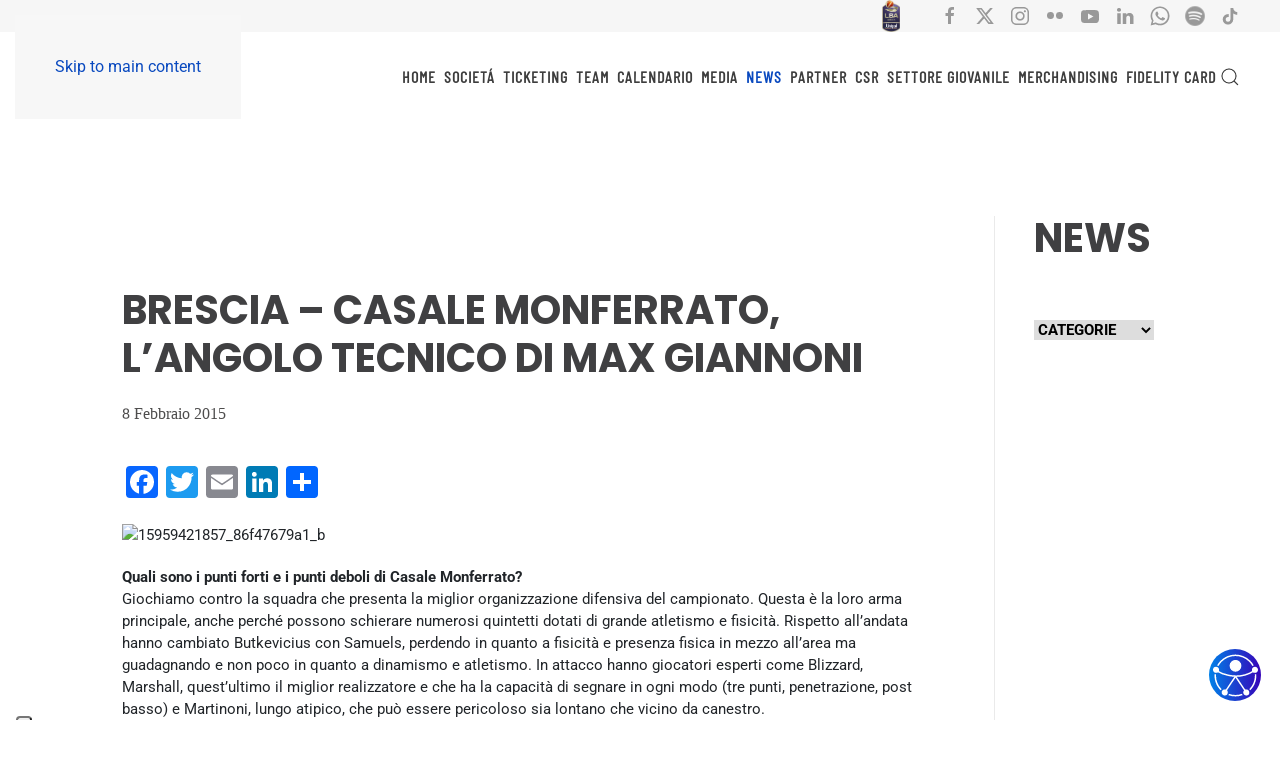

--- FILE ---
content_type: text/html; charset=UTF-8
request_url: https://pallacanestrobrescia.it/2015/02/08/brescia-casale-monferrato-langolo-tecnico-di-max-giannoni/
body_size: 25305
content:
<!DOCTYPE html>
<html lang="it-IT">
    <head><style>img.lazy{min-height:1px}</style><link href="https://pallacanestrobrescia.it/wp-content/plugins/w3-total-cache/pub/js/lazyload.min.js" as="script">
        <meta charset="UTF-8">
        <meta name="viewport" content="width=device-width, initial-scale=1">
        <link rel="icon" href="/wp-content/uploads/2022/11/logo-pallacanestrobrescia-tondo.png" sizes="any">
                <link rel="apple-touch-icon" href="/wp-content/uploads/2022/11/logo-pallacanestrobrescia-tondo.png">
                			<script type="text/javascript" class="_iub_cs_skip">
				var _iub = _iub || {};
				_iub.csConfiguration = _iub.csConfiguration || {};
				_iub.csConfiguration.siteId = "2853534";
				_iub.csConfiguration.cookiePolicyId = "17676897";
			</script>
			<script class="_iub_cs_skip" src="https://cs.iubenda.com/autoblocking/2853534.js"></script>
			<meta name='robots' content='index, follow, max-image-preview:large, max-snippet:-1, max-video-preview:-1' />

	<!-- This site is optimized with the Yoast SEO plugin v25.9 - https://yoast.com/wordpress/plugins/seo/ -->
	<title>Brescia - Casale Monferrato, l&#039;angolo tecnico di Max Giannoni - Pallacanestro Brescia</title>
	<link rel="canonical" href="https://pallacanestrobrescia.it/2015/02/08/brescia-casale-monferrato-langolo-tecnico-di-max-giannoni/" />
	<meta property="og:locale" content="it_IT" />
	<meta property="og:type" content="article" />
	<meta property="og:title" content="Brescia - Casale Monferrato, l&#039;angolo tecnico di Max Giannoni - Pallacanestro Brescia" />
	<meta property="og:description" content="Quali sono i punti forti e i punti deboli di Casale Monferrato? Giochiamo contro la squadra che presenta la miglior organizzazione difensiva del campionato. Questa è la loro arma principale, anche perché possono schierare numerosi quintetti dotati di grande atletismo e fisicità. Rispetto all&#8217;andata hanno cambiato Butkevicius con Samuels, perdendo in quanto a fisicità e presenza fisica [&hellip;]" />
	<meta property="og:url" content="https://pallacanestrobrescia.it/2015/02/08/brescia-casale-monferrato-langolo-tecnico-di-max-giannoni/" />
	<meta property="og:site_name" content="Pallacanestro Brescia" />
	<meta property="article:published_time" content="2015-02-07T23:00:00+00:00" />
	<meta name="author" content="Media" />
	<meta name="twitter:card" content="summary_large_image" />
	<meta name="twitter:label1" content="Scritto da" />
	<meta name="twitter:data1" content="Media" />
	<meta name="twitter:label2" content="Tempo di lettura stimato" />
	<meta name="twitter:data2" content="1 minuto" />
	<script type="application/ld+json" class="yoast-schema-graph">{"@context":"https://schema.org","@graph":[{"@type":"WebPage","@id":"https://pallacanestrobrescia.it/2015/02/08/brescia-casale-monferrato-langolo-tecnico-di-max-giannoni/","url":"https://pallacanestrobrescia.it/2015/02/08/brescia-casale-monferrato-langolo-tecnico-di-max-giannoni/","name":"Brescia - Casale Monferrato, l'angolo tecnico di Max Giannoni - Pallacanestro Brescia","isPartOf":{"@id":"https://pallacanestrobrescia.it/#website"},"primaryImageOfPage":{"@id":"https://pallacanestrobrescia.it/2015/02/08/brescia-casale-monferrato-langolo-tecnico-di-max-giannoni/#primaryimage"},"image":{"@id":"https://pallacanestrobrescia.it/2015/02/08/brescia-casale-monferrato-langolo-tecnico-di-max-giannoni/#primaryimage"},"thumbnailUrl":"","datePublished":"2015-02-07T23:00:00+00:00","author":{"@id":"https://pallacanestrobrescia.it/#/schema/person/e78907cf4366f891f7bff2b03af49bf8"},"inLanguage":"it-IT","potentialAction":[{"@type":"ReadAction","target":["https://pallacanestrobrescia.it/2015/02/08/brescia-casale-monferrato-langolo-tecnico-di-max-giannoni/"]}]},{"@type":"ImageObject","inLanguage":"it-IT","@id":"https://pallacanestrobrescia.it/2015/02/08/brescia-casale-monferrato-langolo-tecnico-di-max-giannoni/#primaryimage","url":"","contentUrl":""},{"@type":"WebSite","@id":"https://pallacanestrobrescia.it/#website","url":"https://pallacanestrobrescia.it/","name":"Pallacanestro Brescia","description":"","potentialAction":[{"@type":"SearchAction","target":{"@type":"EntryPoint","urlTemplate":"https://pallacanestrobrescia.it/?s={search_term_string}"},"query-input":{"@type":"PropertyValueSpecification","valueRequired":true,"valueName":"search_term_string"}}],"inLanguage":"it-IT"},{"@type":"Person","@id":"https://pallacanestrobrescia.it/#/schema/person/e78907cf4366f891f7bff2b03af49bf8","name":"Media"}]}</script>
	<!-- / Yoast SEO plugin. -->


<link rel='dns-prefetch' href='//cdn.iubenda.com' />
<link rel='dns-prefetch' href='//static.addtoany.com' />
<link rel='dns-prefetch' href='//stackpath.bootstrapcdn.com' />
<link rel='dns-prefetch' href='//use.fontawesome.com' />
<link rel='dns-prefetch' href='//maxcdn.bootstrapcdn.com' />
<link rel="alternate" type="application/rss+xml" title="Pallacanestro Brescia &raquo; Feed" href="https://pallacanestrobrescia.it/feed/" />
<link rel="alternate" type="application/rss+xml" title="Pallacanestro Brescia &raquo; Feed dei commenti" href="https://pallacanestrobrescia.it/comments/feed/" />
<script>
window._wpemojiSettings = {"baseUrl":"https:\/\/s.w.org\/images\/core\/emoji\/16.0.1\/72x72\/","ext":".png","svgUrl":"https:\/\/s.w.org\/images\/core\/emoji\/16.0.1\/svg\/","svgExt":".svg","source":{"concatemoji":"https:\/\/pallacanestrobrescia.it\/wp-includes\/js\/wp-emoji-release.min.js?ver=6.8.3"}};
/*! This file is auto-generated */
!function(s,n){var o,i,e;function c(e){try{var t={supportTests:e,timestamp:(new Date).valueOf()};sessionStorage.setItem(o,JSON.stringify(t))}catch(e){}}function p(e,t,n){e.clearRect(0,0,e.canvas.width,e.canvas.height),e.fillText(t,0,0);var t=new Uint32Array(e.getImageData(0,0,e.canvas.width,e.canvas.height).data),a=(e.clearRect(0,0,e.canvas.width,e.canvas.height),e.fillText(n,0,0),new Uint32Array(e.getImageData(0,0,e.canvas.width,e.canvas.height).data));return t.every(function(e,t){return e===a[t]})}function u(e,t){e.clearRect(0,0,e.canvas.width,e.canvas.height),e.fillText(t,0,0);for(var n=e.getImageData(16,16,1,1),a=0;a<n.data.length;a++)if(0!==n.data[a])return!1;return!0}function f(e,t,n,a){switch(t){case"flag":return n(e,"\ud83c\udff3\ufe0f\u200d\u26a7\ufe0f","\ud83c\udff3\ufe0f\u200b\u26a7\ufe0f")?!1:!n(e,"\ud83c\udde8\ud83c\uddf6","\ud83c\udde8\u200b\ud83c\uddf6")&&!n(e,"\ud83c\udff4\udb40\udc67\udb40\udc62\udb40\udc65\udb40\udc6e\udb40\udc67\udb40\udc7f","\ud83c\udff4\u200b\udb40\udc67\u200b\udb40\udc62\u200b\udb40\udc65\u200b\udb40\udc6e\u200b\udb40\udc67\u200b\udb40\udc7f");case"emoji":return!a(e,"\ud83e\udedf")}return!1}function g(e,t,n,a){var r="undefined"!=typeof WorkerGlobalScope&&self instanceof WorkerGlobalScope?new OffscreenCanvas(300,150):s.createElement("canvas"),o=r.getContext("2d",{willReadFrequently:!0}),i=(o.textBaseline="top",o.font="600 32px Arial",{});return e.forEach(function(e){i[e]=t(o,e,n,a)}),i}function t(e){var t=s.createElement("script");t.src=e,t.defer=!0,s.head.appendChild(t)}"undefined"!=typeof Promise&&(o="wpEmojiSettingsSupports",i=["flag","emoji"],n.supports={everything:!0,everythingExceptFlag:!0},e=new Promise(function(e){s.addEventListener("DOMContentLoaded",e,{once:!0})}),new Promise(function(t){var n=function(){try{var e=JSON.parse(sessionStorage.getItem(o));if("object"==typeof e&&"number"==typeof e.timestamp&&(new Date).valueOf()<e.timestamp+604800&&"object"==typeof e.supportTests)return e.supportTests}catch(e){}return null}();if(!n){if("undefined"!=typeof Worker&&"undefined"!=typeof OffscreenCanvas&&"undefined"!=typeof URL&&URL.createObjectURL&&"undefined"!=typeof Blob)try{var e="postMessage("+g.toString()+"("+[JSON.stringify(i),f.toString(),p.toString(),u.toString()].join(",")+"));",a=new Blob([e],{type:"text/javascript"}),r=new Worker(URL.createObjectURL(a),{name:"wpTestEmojiSupports"});return void(r.onmessage=function(e){c(n=e.data),r.terminate(),t(n)})}catch(e){}c(n=g(i,f,p,u))}t(n)}).then(function(e){for(var t in e)n.supports[t]=e[t],n.supports.everything=n.supports.everything&&n.supports[t],"flag"!==t&&(n.supports.everythingExceptFlag=n.supports.everythingExceptFlag&&n.supports[t]);n.supports.everythingExceptFlag=n.supports.everythingExceptFlag&&!n.supports.flag,n.DOMReady=!1,n.readyCallback=function(){n.DOMReady=!0}}).then(function(){return e}).then(function(){var e;n.supports.everything||(n.readyCallback(),(e=n.source||{}).concatemoji?t(e.concatemoji):e.wpemoji&&e.twemoji&&(t(e.twemoji),t(e.wpemoji)))}))}((window,document),window._wpemojiSettings);
</script>
<link rel='stylesheet' id='bootstrap-styles-css' href='https://stackpath.bootstrapcdn.com/bootstrap/4.1.2/css/bootstrap.min.css?ver=6.8.3' type='text/css' media='all' />
<link rel='stylesheet' id='font-awesome-css' href='https://use.fontawesome.com/releases/v5.1.0/css/all.css?ver=6.8.3' type='text/css' media='all' />
<link rel='stylesheet' id='slick-css-css' href='https://pallacanestrobrescia.it/wp-content/themes/yootheme-child/assets/css/slick.css?ver=4.4.8.1726659946' type='text/css' media='all' />
<link rel='stylesheet' id='main-css-css' href='https://pallacanestrobrescia.it/wp-content/themes/yootheme-child/assets/css/main.min.css?ver=4.4.8.1726659946' type='text/css' media='all' />
<link rel='stylesheet' id='sbr_styles-css' href='https://pallacanestrobrescia.it/wp-content/plugins/reviews-feed/assets/css/sbr-styles.min.css?ver=2.1.1' type='text/css' media='all' />
<link rel='stylesheet' id='sbi_styles-css' href='https://pallacanestrobrescia.it/wp-content/plugins/instagram-feed/css/sbi-styles.min.css?ver=6.9.1' type='text/css' media='all' />
<style id='wp-emoji-styles-inline-css' type='text/css'>

	img.wp-smiley, img.emoji {
		display: inline !important;
		border: none !important;
		box-shadow: none !important;
		height: 1em !important;
		width: 1em !important;
		margin: 0 0.07em !important;
		vertical-align: -0.1em !important;
		background: none !important;
		padding: 0 !important;
	}
</style>
<link rel='stylesheet' id='wp-block-library-css' href='https://pallacanestrobrescia.it/wp-includes/css/dist/block-library/style.min.css?ver=6.8.3' type='text/css' media='all' />
<style id='classic-theme-styles-inline-css' type='text/css'>
/*! This file is auto-generated */
.wp-block-button__link{color:#fff;background-color:#32373c;border-radius:9999px;box-shadow:none;text-decoration:none;padding:calc(.667em + 2px) calc(1.333em + 2px);font-size:1.125em}.wp-block-file__button{background:#32373c;color:#fff;text-decoration:none}
</style>
<style id='global-styles-inline-css' type='text/css'>
:root{--wp--preset--aspect-ratio--square: 1;--wp--preset--aspect-ratio--4-3: 4/3;--wp--preset--aspect-ratio--3-4: 3/4;--wp--preset--aspect-ratio--3-2: 3/2;--wp--preset--aspect-ratio--2-3: 2/3;--wp--preset--aspect-ratio--16-9: 16/9;--wp--preset--aspect-ratio--9-16: 9/16;--wp--preset--color--black: #000000;--wp--preset--color--cyan-bluish-gray: #abb8c3;--wp--preset--color--white: #ffffff;--wp--preset--color--pale-pink: #f78da7;--wp--preset--color--vivid-red: #cf2e2e;--wp--preset--color--luminous-vivid-orange: #ff6900;--wp--preset--color--luminous-vivid-amber: #fcb900;--wp--preset--color--light-green-cyan: #7bdcb5;--wp--preset--color--vivid-green-cyan: #00d084;--wp--preset--color--pale-cyan-blue: #8ed1fc;--wp--preset--color--vivid-cyan-blue: #0693e3;--wp--preset--color--vivid-purple: #9b51e0;--wp--preset--gradient--vivid-cyan-blue-to-vivid-purple: linear-gradient(135deg,rgba(6,147,227,1) 0%,rgb(155,81,224) 100%);--wp--preset--gradient--light-green-cyan-to-vivid-green-cyan: linear-gradient(135deg,rgb(122,220,180) 0%,rgb(0,208,130) 100%);--wp--preset--gradient--luminous-vivid-amber-to-luminous-vivid-orange: linear-gradient(135deg,rgba(252,185,0,1) 0%,rgba(255,105,0,1) 100%);--wp--preset--gradient--luminous-vivid-orange-to-vivid-red: linear-gradient(135deg,rgba(255,105,0,1) 0%,rgb(207,46,46) 100%);--wp--preset--gradient--very-light-gray-to-cyan-bluish-gray: linear-gradient(135deg,rgb(238,238,238) 0%,rgb(169,184,195) 100%);--wp--preset--gradient--cool-to-warm-spectrum: linear-gradient(135deg,rgb(74,234,220) 0%,rgb(151,120,209) 20%,rgb(207,42,186) 40%,rgb(238,44,130) 60%,rgb(251,105,98) 80%,rgb(254,248,76) 100%);--wp--preset--gradient--blush-light-purple: linear-gradient(135deg,rgb(255,206,236) 0%,rgb(152,150,240) 100%);--wp--preset--gradient--blush-bordeaux: linear-gradient(135deg,rgb(254,205,165) 0%,rgb(254,45,45) 50%,rgb(107,0,62) 100%);--wp--preset--gradient--luminous-dusk: linear-gradient(135deg,rgb(255,203,112) 0%,rgb(199,81,192) 50%,rgb(65,88,208) 100%);--wp--preset--gradient--pale-ocean: linear-gradient(135deg,rgb(255,245,203) 0%,rgb(182,227,212) 50%,rgb(51,167,181) 100%);--wp--preset--gradient--electric-grass: linear-gradient(135deg,rgb(202,248,128) 0%,rgb(113,206,126) 100%);--wp--preset--gradient--midnight: linear-gradient(135deg,rgb(2,3,129) 0%,rgb(40,116,252) 100%);--wp--preset--font-size--small: 13px;--wp--preset--font-size--medium: 20px;--wp--preset--font-size--large: 36px;--wp--preset--font-size--x-large: 42px;--wp--preset--spacing--20: 0.44rem;--wp--preset--spacing--30: 0.67rem;--wp--preset--spacing--40: 1rem;--wp--preset--spacing--50: 1.5rem;--wp--preset--spacing--60: 2.25rem;--wp--preset--spacing--70: 3.38rem;--wp--preset--spacing--80: 5.06rem;--wp--preset--shadow--natural: 6px 6px 9px rgba(0, 0, 0, 0.2);--wp--preset--shadow--deep: 12px 12px 50px rgba(0, 0, 0, 0.4);--wp--preset--shadow--sharp: 6px 6px 0px rgba(0, 0, 0, 0.2);--wp--preset--shadow--outlined: 6px 6px 0px -3px rgba(255, 255, 255, 1), 6px 6px rgba(0, 0, 0, 1);--wp--preset--shadow--crisp: 6px 6px 0px rgba(0, 0, 0, 1);}:where(.is-layout-flex){gap: 0.5em;}:where(.is-layout-grid){gap: 0.5em;}body .is-layout-flex{display: flex;}.is-layout-flex{flex-wrap: wrap;align-items: center;}.is-layout-flex > :is(*, div){margin: 0;}body .is-layout-grid{display: grid;}.is-layout-grid > :is(*, div){margin: 0;}:where(.wp-block-columns.is-layout-flex){gap: 2em;}:where(.wp-block-columns.is-layout-grid){gap: 2em;}:where(.wp-block-post-template.is-layout-flex){gap: 1.25em;}:where(.wp-block-post-template.is-layout-grid){gap: 1.25em;}.has-black-color{color: var(--wp--preset--color--black) !important;}.has-cyan-bluish-gray-color{color: var(--wp--preset--color--cyan-bluish-gray) !important;}.has-white-color{color: var(--wp--preset--color--white) !important;}.has-pale-pink-color{color: var(--wp--preset--color--pale-pink) !important;}.has-vivid-red-color{color: var(--wp--preset--color--vivid-red) !important;}.has-luminous-vivid-orange-color{color: var(--wp--preset--color--luminous-vivid-orange) !important;}.has-luminous-vivid-amber-color{color: var(--wp--preset--color--luminous-vivid-amber) !important;}.has-light-green-cyan-color{color: var(--wp--preset--color--light-green-cyan) !important;}.has-vivid-green-cyan-color{color: var(--wp--preset--color--vivid-green-cyan) !important;}.has-pale-cyan-blue-color{color: var(--wp--preset--color--pale-cyan-blue) !important;}.has-vivid-cyan-blue-color{color: var(--wp--preset--color--vivid-cyan-blue) !important;}.has-vivid-purple-color{color: var(--wp--preset--color--vivid-purple) !important;}.has-black-background-color{background-color: var(--wp--preset--color--black) !important;}.has-cyan-bluish-gray-background-color{background-color: var(--wp--preset--color--cyan-bluish-gray) !important;}.has-white-background-color{background-color: var(--wp--preset--color--white) !important;}.has-pale-pink-background-color{background-color: var(--wp--preset--color--pale-pink) !important;}.has-vivid-red-background-color{background-color: var(--wp--preset--color--vivid-red) !important;}.has-luminous-vivid-orange-background-color{background-color: var(--wp--preset--color--luminous-vivid-orange) !important;}.has-luminous-vivid-amber-background-color{background-color: var(--wp--preset--color--luminous-vivid-amber) !important;}.has-light-green-cyan-background-color{background-color: var(--wp--preset--color--light-green-cyan) !important;}.has-vivid-green-cyan-background-color{background-color: var(--wp--preset--color--vivid-green-cyan) !important;}.has-pale-cyan-blue-background-color{background-color: var(--wp--preset--color--pale-cyan-blue) !important;}.has-vivid-cyan-blue-background-color{background-color: var(--wp--preset--color--vivid-cyan-blue) !important;}.has-vivid-purple-background-color{background-color: var(--wp--preset--color--vivid-purple) !important;}.has-black-border-color{border-color: var(--wp--preset--color--black) !important;}.has-cyan-bluish-gray-border-color{border-color: var(--wp--preset--color--cyan-bluish-gray) !important;}.has-white-border-color{border-color: var(--wp--preset--color--white) !important;}.has-pale-pink-border-color{border-color: var(--wp--preset--color--pale-pink) !important;}.has-vivid-red-border-color{border-color: var(--wp--preset--color--vivid-red) !important;}.has-luminous-vivid-orange-border-color{border-color: var(--wp--preset--color--luminous-vivid-orange) !important;}.has-luminous-vivid-amber-border-color{border-color: var(--wp--preset--color--luminous-vivid-amber) !important;}.has-light-green-cyan-border-color{border-color: var(--wp--preset--color--light-green-cyan) !important;}.has-vivid-green-cyan-border-color{border-color: var(--wp--preset--color--vivid-green-cyan) !important;}.has-pale-cyan-blue-border-color{border-color: var(--wp--preset--color--pale-cyan-blue) !important;}.has-vivid-cyan-blue-border-color{border-color: var(--wp--preset--color--vivid-cyan-blue) !important;}.has-vivid-purple-border-color{border-color: var(--wp--preset--color--vivid-purple) !important;}.has-vivid-cyan-blue-to-vivid-purple-gradient-background{background: var(--wp--preset--gradient--vivid-cyan-blue-to-vivid-purple) !important;}.has-light-green-cyan-to-vivid-green-cyan-gradient-background{background: var(--wp--preset--gradient--light-green-cyan-to-vivid-green-cyan) !important;}.has-luminous-vivid-amber-to-luminous-vivid-orange-gradient-background{background: var(--wp--preset--gradient--luminous-vivid-amber-to-luminous-vivid-orange) !important;}.has-luminous-vivid-orange-to-vivid-red-gradient-background{background: var(--wp--preset--gradient--luminous-vivid-orange-to-vivid-red) !important;}.has-very-light-gray-to-cyan-bluish-gray-gradient-background{background: var(--wp--preset--gradient--very-light-gray-to-cyan-bluish-gray) !important;}.has-cool-to-warm-spectrum-gradient-background{background: var(--wp--preset--gradient--cool-to-warm-spectrum) !important;}.has-blush-light-purple-gradient-background{background: var(--wp--preset--gradient--blush-light-purple) !important;}.has-blush-bordeaux-gradient-background{background: var(--wp--preset--gradient--blush-bordeaux) !important;}.has-luminous-dusk-gradient-background{background: var(--wp--preset--gradient--luminous-dusk) !important;}.has-pale-ocean-gradient-background{background: var(--wp--preset--gradient--pale-ocean) !important;}.has-electric-grass-gradient-background{background: var(--wp--preset--gradient--electric-grass) !important;}.has-midnight-gradient-background{background: var(--wp--preset--gradient--midnight) !important;}.has-small-font-size{font-size: var(--wp--preset--font-size--small) !important;}.has-medium-font-size{font-size: var(--wp--preset--font-size--medium) !important;}.has-large-font-size{font-size: var(--wp--preset--font-size--large) !important;}.has-x-large-font-size{font-size: var(--wp--preset--font-size--x-large) !important;}
:where(.wp-block-post-template.is-layout-flex){gap: 1.25em;}:where(.wp-block-post-template.is-layout-grid){gap: 1.25em;}
:where(.wp-block-columns.is-layout-flex){gap: 2em;}:where(.wp-block-columns.is-layout-grid){gap: 2em;}
:root :where(.wp-block-pullquote){font-size: 1.5em;line-height: 1.6;}
</style>
<link rel='stylesheet' id='contact-form-7-css' href='https://pallacanestrobrescia.it/wp-content/plugins/contact-form-7/includes/css/styles.css?ver=6.1.1' type='text/css' media='all' />
<link rel='stylesheet' id='cff-css' href='https://pallacanestrobrescia.it/wp-content/plugins/custom-facebook-feed/assets/css/cff-style.min.css?ver=4.3.2' type='text/css' media='all' />
<link rel='stylesheet' id='sb-font-awesome-css' href='https://maxcdn.bootstrapcdn.com/font-awesome/4.7.0/css/font-awesome.min.css?ver=6.8.3' type='text/css' media='all' />
<link rel='stylesheet' id='chld_thm_cfg_child-css' href='https://pallacanestrobrescia.it/wp-content/themes/yootheme-child/style.css?ver=4.4.8.1726659946' type='text/css' media='all' />
<link rel='stylesheet' id='addtoany-css' href='https://pallacanestrobrescia.it/wp-content/plugins/add-to-any/addtoany.min.css?ver=1.16' type='text/css' media='all' />
<link rel='stylesheet' id='__EPYT__style-css' href='https://pallacanestrobrescia.it/wp-content/plugins/youtube-embed-plus/styles/ytprefs.min.css?ver=14.2.3' type='text/css' media='all' />
<style id='__EPYT__style-inline-css' type='text/css'>

                .epyt-gallery-thumb {
                        width: 33.333%;
                }
                
</style>
<link href="https://pallacanestrobrescia.it/wp-content/themes/yootheme/css/theme.1.css?ver=1765370665" rel="stylesheet">
<script src="https://pallacanestrobrescia.it/wp-includes/js/jquery/jquery.min.js?ver=3.7.1" id="jquery-core-js"></script>
<script src="https://pallacanestrobrescia.it/wp-includes/js/jquery/jquery-migrate.min.js?ver=3.4.1" id="jquery-migrate-js"></script>
<script src="https://pallacanestrobrescia.it/wp-content/themes/yootheme-child/assets/js/lib/slick.min.js?ver=6.8.3" id="slick-js-js"></script>

<script  type="text/javascript" class=" _iub_cs_skip" id="iubenda-head-inline-scripts-0">
var _iub = _iub || [];
_iub.csConfiguration = {"floatingPreferencesButtonDisplay":"anchored-bottom-left","floatingPreferencesButtonIcon":false,"perPurposeConsent":true,"siteId":2853534,"cookiePolicyId":17676897,"banner":{"acceptButtonCaptionColor":"#FFFFFF","acceptButtonColor":"#9DC155","acceptButtonDisplay":true,"backgroundColor":"#FFFFFF","brandBackgroundColor":"#FFFFFF","brandTextColor":"#000000","closeButtonRejects":true,"customizeButtonCaptionColor":"#000000","customizeButtonColor":"#F3F3F3","customizeButtonDisplay":true,"explicitWithdrawal":true,"fontSizeBody":"12px","fontSizeCloseButton":"18px","listPurposes":true,"logo":"[data-uri]","position":"float-bottom-right","rejectButtonCaptionColor":"#FFFFFF","rejectButtonColor":"#9DC155","rejectButtonDisplay":true,"showPurposesToggles":true,"textColor":"#000000"}};
_iub.csLangConfiguration = {"it":{"cookiePolicyId":17676897}};
</script>
<script  type="text/javascript" charset="UTF-8" async="" class=" _iub_cs_skip" src="//cdn.iubenda.com/cs/iubenda_cs.js?ver=3.12.4" id="iubenda-head-scripts-1-js"></script>
<script id="addtoany-core-js-before">
window.a2a_config=window.a2a_config||{};a2a_config.callbacks=[];a2a_config.overlays=[];a2a_config.templates={};a2a_localize = {
	Share: "Condividi",
	Save: "Salva",
	Subscribe: "Abbonati",
	Email: "Email",
	Bookmark: "Segnalibro",
	ShowAll: "espandi",
	ShowLess: "comprimi",
	FindServices: "Trova servizi",
	FindAnyServiceToAddTo: "Trova subito un servizio da aggiungere",
	PoweredBy: "Powered by",
	ShareViaEmail: "Condividi via email",
	SubscribeViaEmail: "Iscriviti via email",
	BookmarkInYourBrowser: "Aggiungi ai segnalibri",
	BookmarkInstructions: "Premi Ctrl+D o \u2318+D per mettere questa pagina nei preferiti",
	AddToYourFavorites: "Aggiungi ai favoriti",
	SendFromWebOrProgram: "Invia da qualsiasi indirizzo email o programma di posta elettronica",
	EmailProgram: "Programma di posta elettronica",
	More: "Di più&#8230;",
	ThanksForSharing: "Grazie per la condivisione!",
	ThanksForFollowing: "Thanks for following!"
};
</script>
<script defer src="https://static.addtoany.com/menu/page.js" id="addtoany-core-js"></script>
<script defer src="https://pallacanestrobrescia.it/wp-content/plugins/add-to-any/addtoany.min.js?ver=1.1" id="addtoany-jquery-js"></script>
<script id="__ytprefs__-js-extra">
var _EPYT_ = {"ajaxurl":"https:\/\/pallacanestrobrescia.it\/wp-admin\/admin-ajax.php","security":"c0e35c460d","gallery_scrolloffset":"20","eppathtoscripts":"https:\/\/pallacanestrobrescia.it\/wp-content\/plugins\/youtube-embed-plus\/scripts\/","eppath":"https:\/\/pallacanestrobrescia.it\/wp-content\/plugins\/youtube-embed-plus\/","epresponsiveselector":"[\"iframe.__youtube_prefs_widget__\"]","epdovol":"1","version":"14.2.3","evselector":"iframe.__youtube_prefs__[src], iframe[src*=\"youtube.com\/embed\/\"], iframe[src*=\"youtube-nocookie.com\/embed\/\"]","ajax_compat":"","maxres_facade":"eager","ytapi_load":"light","pause_others":"","stopMobileBuffer":"1","facade_mode":"","not_live_on_channel":""};
</script>
<script src="https://pallacanestrobrescia.it/wp-content/plugins/youtube-embed-plus/scripts/ytprefs.min.js?ver=14.2.3" id="__ytprefs__-js"></script>
<link rel="https://api.w.org/" href="https://pallacanestrobrescia.it/wp-json/" /><link rel="alternate" title="JSON" type="application/json" href="https://pallacanestrobrescia.it/wp-json/wp/v2/posts/44733" /><link rel="EditURI" type="application/rsd+xml" title="RSD" href="https://pallacanestrobrescia.it/xmlrpc.php?rsd" />
<meta name="generator" content="WordPress 6.8.3" />
<link rel='shortlink' href='https://pallacanestrobrescia.it/?p=44733' />
<link rel="alternate" title="oEmbed (JSON)" type="application/json+oembed" href="https://pallacanestrobrescia.it/wp-json/oembed/1.0/embed?url=https%3A%2F%2Fpallacanestrobrescia.it%2F2015%2F02%2F08%2Fbrescia-casale-monferrato-langolo-tecnico-di-max-giannoni%2F" />
<link rel="alternate" title="oEmbed (XML)" type="text/xml+oembed" href="https://pallacanestrobrescia.it/wp-json/oembed/1.0/embed?url=https%3A%2F%2Fpallacanestrobrescia.it%2F2015%2F02%2F08%2Fbrescia-casale-monferrato-langolo-tecnico-di-max-giannoni%2F&#038;format=xml" />

<!-- This site is using AdRotate v5.15.1 to display their advertisements - https://ajdg.solutions/ -->
<!-- AdRotate CSS -->
<style type="text/css" media="screen">
	.g { margin:0px; padding:0px; overflow:hidden; line-height:1; zoom:1; }
	.g img { height:auto; }
	.g-col { position:relative; float:left; }
	.g-col:first-child { margin-left: 0; }
	.g-col:last-child { margin-right: 0; }
	@media only screen and (max-width: 480px) {
		.g-col, .g-dyn, .g-single { width:100%; margin-left:0; margin-right:0; }
	}
</style>
<!-- /AdRotate CSS -->

<!-- FAVHERO FAVICON START --><!-- NO FAVICONS SET --><!-- FAVHERO FAVICON END --><!-- HFCM by 99 Robots - Snippet # 1: Google Analytics -->
<!-- Google tag (gtag.js) -->
<script async src="https://www.googletagmanager.com/gtag/js?id=G-96EV7TFPQ9"></script>
<script>
  window.dataLayer = window.dataLayer || [];
  function gtag(){dataLayer.push(arguments);}
  gtag('js', new Date());


  gtag('config', 'G-96EV7TFPQ9');
</script>
<!-- /end HFCM by 99 Robots -->
<script src="https://pallacanestrobrescia.it/wp-content/themes/yootheme/vendor/assets/uikit/dist/js/uikit.min.js?ver=4.5.32"></script>
<script src="https://pallacanestrobrescia.it/wp-content/themes/yootheme/vendor/assets/uikit/dist/js/uikit-icons-nioh-studio.min.js?ver=4.5.32"></script>
<script src="https://pallacanestrobrescia.it/wp-content/themes/yootheme/js/theme.js?ver=4.5.32"></script>
<script>window.yootheme ||= {}; var $theme = yootheme.theme = {"i18n":{"close":{"label":"Chiudi","0":"yootheme"},"totop":{"label":"Back to top","0":"yootheme"},"marker":{"label":"Open","0":"yootheme"},"navbarToggleIcon":{"label":"Apri menu","0":"yootheme"},"paginationPrevious":{"label":"Pagina precedente","0":"yootheme"},"paginationNext":{"label":"Pagina successiva","0":"yootheme"},"searchIcon":{"toggle":"Open Search","submit":"Submit Search"},"slider":{"next":"Next slide","previous":"Previous slide","slideX":"Slide %s","slideLabel":"%s of %s"},"slideshow":{"next":"Next slide","previous":"Previous slide","slideX":"Slide %s","slideLabel":"%s of %s"},"lightboxPanel":{"next":"Next slide","previous":"Previous slide","slideLabel":"%s of %s","close":"Close"}}};</script>
<script>jQuery(function() {
    jQuery('.uk-navbar-nav a, .uk-nav a').each(function() {
        if (location.hostname == this.hostname && location.pathname == this.pathname) {
            UIkit.scroll(this, {offset: 90});
            UIkit.util.on(this, 'beforescroll', function() {
                UIkit.offcanvas('#tm-mobile').hide();
            });
        }
    });
});

<!-- Script per aggiungere etichette accessibili ai link invisibili nei riquadri blog -->
<script>
document.addEventListener('DOMContentLoaded', function () {
  document.querySelectorAll('a.uk-position-cover').forEach(link => {
    if (!link.getAttribute('aria-label')) {
      const title = link.closest('article')?.querySelector('h2, h3')?.textContent?.trim();
      if (title) {
        link.setAttribute('aria-label', title);
        link.setAttribute('title', title);
      }
    }
  });
});</script><link rel="icon" href="https://pallacanestrobrescia.it/wp-content/uploads/2024/10/cropped-logo-32x32.png" sizes="32x32" />
<link rel="icon" href="https://pallacanestrobrescia.it/wp-content/uploads/2024/10/cropped-logo-192x192.png" sizes="192x192" />
<link rel="apple-touch-icon" href="https://pallacanestrobrescia.it/wp-content/uploads/2024/10/cropped-logo-180x180.png" />
<meta name="msapplication-TileImage" content="https://pallacanestrobrescia.it/wp-content/uploads/2024/10/cropped-logo-270x270.png" />
        
        <script type="text/javascript">
            (function($){

                $(document).on('ready',function() {

                    lastNewsSectionSlickElement = $('#last-news-section #carousel-news-box .inner').slick({
                        lazyLoad: 'ondemand',
                        slidesToShow: 4,
                        slidesToScroll: 1,
                        prevArrow: $('#last-news-section .slick-prev'),
                        nextArrow: $('#last-news-section .slick-next'),
                        //centerMode: true,
                        variableWidth: true,
                        infinite: true,
                    });

                    $('.flickr-last-galleries').slick({
                        lazyLoad: 'ondemand',
                        slidesToShow: 3,
                        slidesToScroll: 3,
                        prevArrow: '<button class="slick-prev slick-arrow" aria-label="Previous" type="button"></button>',
                        nextArrow: '<button class="slick-next slick-arrow" aria-label="Next" type="button"></button>',
                        centerMode: false,
                        responsive: [
                            {
                                breakpoint: 1024,
                                settings: {
                                    slidesToShow: 1,
                                    slidesToScroll: 1,
                                    centerMode: true,
                                }
                            },
                        ]
                    });

                    // $('.post-preview-card2').click(function(){
                    //     if($(this).attr('data-href') != ''){
                    //         location.href = $(this).attr('data-href')
                    //     }
                    // })

                    $('#last-news-section #carousel-news-box .inner .post-preview-card2').click(function(){
                        if($(this).attr('href') != '') {
                            window.location.href = $(this).data('href');
                        }
                    });
                });
            })(jQuery);
        </script>
    </head>
    <body class="wp-singular post-template-default single single-post postid-44733 single-format-standard wp-theme-yootheme wp-child-theme-yootheme-child  do-etfw">

        
        <div class="uk-hidden-visually uk-notification uk-notification-top-left uk-width-auto">
            <div class="uk-notification-message">
                <a href="#tm-main">Skip to main content</a>
            </div>
        </div>

        
        
        <div class="tm-page">

                        


<header class="tm-header-mobile uk-hidden@m" role="presentation" >


    
        <div class="uk-navbar-container">

            <div class="uk-container uk-container-expand">
                <nav class="uk-navbar" uk-navbar="{&quot;align&quot;:&quot;left&quot;,&quot;container&quot;:&quot;.tm-header-mobile&quot;,&quot;boundary&quot;:&quot;.tm-header-mobile .uk-navbar-container&quot;}" aria-label="Navigazione mobile">

                                        <div class="uk-navbar-left ">

                        
                                                    <a uk-toggle href="#tm-dialog-mobile" class="uk-navbar-toggle">

        
        <div uk-navbar-toggle-icon></div>

        
    </a>                        
                        
                    </div>
                    
                                        <div class="uk-navbar-center">

                                                    <a href="https://pallacanestrobrescia.it/" aria-label="Torna alla Home" class="uk-logo uk-navbar-item">
    <img alt="Germani - Pallacanestro Brescia" loading="eager" width="80" src="/wp-content/uploads/2025/07/logo-germani-pallacanestrobrescia-web.png"></a>                        
                        
                    </div>
                    
                    
                </nav>
            </div>

        </div>

    



        <div id="tm-dialog-mobile" uk-offcanvas="container: true; overlay: true" mode="slide">
        <div class="uk-offcanvas-bar uk-flex uk-flex-column">

                        <button class="uk-offcanvas-close uk-close-large" type="button" uk-close uk-toggle="cls: uk-close-large; mode: media; media: @s"></button>
            
                        <div class="uk-margin-auto-bottom">
                
<div class="uk-grid uk-child-width-1-1" uk-grid>    <div>
<div class="uk-panel widget widget_nav_menu" id="nav_menu-7">

    
    
<ul class="uk-nav uk-nav-default uk-nav-accordion" uk-nav="targets: &gt; .js-accordion" uk-scrollspy-nav="closest: li; scroll: true;">
    
	<li class="menu-item menu-item-type-post_type menu-item-object-page menu-item-home"><a href="https://pallacanestrobrescia.it/">HOME</a></li>
	<li class="menu-item menu-item-type-post_type menu-item-object-page menu-item-has-children uk-parent"><a href="https://pallacanestrobrescia.it/societa/">SOCIETÁ <span uk-nav-parent-icon></span></a>
	<ul class="uk-nav-sub">

		<li class="menu-item menu-item-type-post_type menu-item-object-page"><a href="https://pallacanestrobrescia.it/la-nostra-storia/">LA NOSTRA STORIA</a></li>
		<li class="menu-item menu-item-type-post_type menu-item-object-page"><a href="https://pallacanestrobrescia.it/societa/">ORGANIGRAMMA</a></li>
		<li class="menu-item menu-item-type-post_type menu-item-object-page"><a href="https://pallacanestrobrescia.it/trasparenza/">TRASPARENZA</a></li></ul></li>
	<li class="menu-item menu-item-type-custom menu-item-object-custom menu-item-has-children uk-parent"><a target="_blank">TICKETING <span uk-nav-parent-icon></span></a>
	<ul class="uk-nav-sub">

		<li class="menu-item menu-item-type-custom menu-item-object-custom"><a href="https://pallacanestrobrescia.vivaticket.it/">BIGLIETTI</a></li>
		<li class="menu-item menu-item-type-post_type menu-item-object-page"><a href="https://pallacanestrobrescia.it/utilizzo-abbonamenti/">UTILIZZO ABBONAMENTI</a></li>
		<li class="menu-item menu-item-type-post_type menu-item-object-page"><a href="https://pallacanestrobrescia.it/press-area/">PRESS AREA</a></li>
		<li class="menu-item menu-item-type-post_type menu-item-object-page"><a href="https://pallacanestrobrescia.it/accreditamento-disabili/">ACCREDITAMENTO DISABILI</a></li>
		<li class="menu-item menu-item-type-post_type menu-item-object-page"><a href="https://pallacanestrobrescia.it/regolamento/">REGOLAMENTO</a></li></ul></li>
	<li class="menu-item menu-item-type-post_type menu-item-object-page menu-item-has-children uk-parent"><a href="https://pallacanestrobrescia.it/team/">TEAM <span uk-nav-parent-icon></span></a>
	<ul class="uk-nav-sub">

		<li class="menu-item menu-item-type-post_type menu-item-object-page"><a href="https://pallacanestrobrescia.it/team/">PRIMA SQUADRA</a></li>
		<li class="menu-item menu-item-type-post_type menu-item-object-page"><a href="https://pallacanestrobrescia.it/staff-tecnico/">STAFF</a></li></ul></li>
	<li class="menu-item menu-item-type-custom menu-item-object-custom menu-item-has-children js-accordion uk-parent"><a href>CALENDARIO <span uk-nav-parent-icon></span></a>
	<ul class="uk-nav-sub">

		<li class="menu-item menu-item-type-post_type menu-item-object-page"><a href="https://pallacanestrobrescia.it/calendario-serie-a/">CALENDARIO LBA</a></li></ul></li>
	<li class="menu-item menu-item-type-custom menu-item-object-custom menu-item-has-children js-accordion uk-parent"><a href>MEDIA <span uk-nav-parent-icon></span></a>
	<ul class="uk-nav-sub">

		<li class="menu-item menu-item-type-custom menu-item-object-custom"><a href="https://www.flickr.com/photos/basketbrescialeonessa/albums" target="_blank">FOTO</a></li>
		<li class="menu-item menu-item-type-custom menu-item-object-custom"><a href="https://www.youtube.com/@PallacanestroBrescia" target="_blank">VIDEO</a></li>
		<li class="menu-item menu-item-type-custom menu-item-object-custom"><a href="https://pallacanestrobrescia.it/wp-content/uploads/2025/12/MATCH-PROGRAMME-7.pdf" target="_blank">MATCH PROGRAMME</a></li></ul></li>
	<li class="menu-item menu-item-type-post_type menu-item-object-page current_page_parent uk-active"><a href="https://pallacanestrobrescia.it/news/">NEWS</a></li>
	<li class="menu-item menu-item-type-post_type menu-item-object-page menu-item-has-children uk-parent"><a href="https://pallacanestrobrescia.it/partner/">PARTNER <span uk-nav-parent-icon></span></a>
	<ul class="uk-nav-sub">

		<li class="menu-item menu-item-type-post_type menu-item-object-page"><a href="https://pallacanestrobrescia.it/partner/serie-a/">SERIE A</a></li>
		<li class="menu-item menu-item-type-post_type menu-item-object-page"><a href="https://pallacanestrobrescia.it/partner/youth/">SETTORE GIOVANILE</a></li>
		<li class="menu-item menu-item-type-custom menu-item-object-custom"><a href="https://sponsor.pallacanestrobrescia.it/">DIVENTA SPONSOR</a></li></ul></li>
	<li class="menu-item menu-item-type-post_type menu-item-object-page"><a href="https://pallacanestrobrescia.it/charity/">CSR</a></li>
	<li class="menu-item menu-item-type-custom menu-item-object-custom menu-item-has-children js-accordion uk-parent"><a href>SETTORE GIOVANILE <span uk-nav-parent-icon></span></a>
	<ul class="uk-nav-sub">

		<li class="menu-item menu-item-type-custom menu-item-object-custom"><a href="/category/giovanili/">NEWS</a></li>
		<li class="menu-item menu-item-type-post_type menu-item-object-page"><a href="https://pallacanestrobrescia.it/youth/staff/">STAFF</a></li>
		<li class="menu-item menu-item-type-post_type menu-item-object-page menu-item-has-children uk-parent"><a href="https://pallacanestrobrescia.it/youth/le-giovanili/">Le SQUADRE</a>
		<ul>

			<li class="menu-item menu-item-type-post_type menu-item-object-page menu-item-has-children uk-parent"><a href="https://pallacanestrobrescia.it/youth/le-giovanili/under-19-eccellenza/">UNDER 19 ECCELLENZA</a>
			<ul>

				<li class="menu-item menu-item-type-post_type menu-item-object-page"><a href="https://pallacanestrobrescia.it/calendario-u19-eccellenza/">CALENDARIO</a></li>
				<li class="menu-item menu-item-type-post_type menu-item-object-page"><a href="https://pallacanestrobrescia.it/calendario-seriec/">CALENDARIO SERIE C</a></li></ul></li>
			<li class="menu-item menu-item-type-post_type menu-item-object-page menu-item-has-children uk-parent"><a href="https://pallacanestrobrescia.it/youth/le-giovanili/under19silver/">UNDER 19 SILVER</a>
			<ul>

				<li class="menu-item menu-item-type-post_type menu-item-object-page"><a href="https://pallacanestrobrescia.it/calendari-settore-giovanile/calendario-under-19silver/">CALENDARIO</a></li></ul></li>
			<li class="menu-item menu-item-type-post_type menu-item-object-page menu-item-has-children uk-parent"><a href="https://pallacanestrobrescia.it/youth/le-giovanili/under-17-eccellenza/">UNDER 17 ECCELLENZA</a>
			<ul>

				<li class="menu-item menu-item-type-post_type menu-item-object-page"><a href="https://pallacanestrobrescia.it/calendario-under-17-eccellenza/">CALENDARIO</a></li></ul></li>
			<li class="menu-item menu-item-type-post_type menu-item-object-page menu-item-has-children uk-parent"><a href="https://pallacanestrobrescia.it/youth/le-giovanili/under-17-silver/">UNDER 17 SILVER</a>
			<ul>

				<li class="menu-item menu-item-type-post_type menu-item-object-page"><a href="https://pallacanestrobrescia.it/calendario-under-17-silver/">CALENDARIO</a></li></ul></li>
			<li class="menu-item menu-item-type-post_type menu-item-object-page menu-item-has-children uk-parent"><a href="https://pallacanestrobrescia.it/youth/le-giovanili/under-15-eccellenza/">UNDER 15 ECCELLENZA</a>
			<ul>

				<li class="menu-item menu-item-type-post_type menu-item-object-page"><a href="https://pallacanestrobrescia.it/calendario-under-15-eccellenza/">CALENDARIO</a></li></ul></li>
			<li class="menu-item menu-item-type-post_type menu-item-object-page menu-item-has-children uk-parent"><a href="https://pallacanestrobrescia.it/youth/le-giovanili/under-14gold/">UNDER 14</a>
			<ul>

				<li class="menu-item menu-item-type-post_type menu-item-object-page"><a href="https://pallacanestrobrescia.it/calendario-under-14-gold/">CALENDARIO</a></li></ul></li>
			<li class="menu-item menu-item-type-post_type menu-item-object-page menu-item-has-children uk-parent"><a href="https://pallacanestrobrescia.it/youth/le-giovanili/under-13/">UNDER 13</a>
			<ul>

				<li class="menu-item menu-item-type-post_type menu-item-object-page"><a href="https://pallacanestrobrescia.it/calendario-under-13gold/">CALENDARIO</a></li></ul></li>
			<li class="menu-item menu-item-type-post_type menu-item-object-page menu-item-has-children uk-parent"><a href="https://pallacanestrobrescia.it/under-12/">UNDER 12</a>
			<ul>

				<li class="menu-item menu-item-type-post_type menu-item-object-page"><a href="https://pallacanestrobrescia.it/calendario-under-13regionale/">CALENDARIO U13 SILVER</a></li>
				<li class="menu-item menu-item-type-post_type menu-item-object-page"><a href="https://pallacanestrobrescia.it/calendario-under-12/">CALENDARIO U12</a></li></ul></li></ul></li>
		<li class="menu-item menu-item-type-post_type menu-item-object-page menu-item-has-children uk-parent"><a href="https://pallacanestrobrescia.it/minibasket/">MINIBASKET</a>
		<ul>

			<li class="menu-item menu-item-type-post_type menu-item-object-page"><a href="https://pallacanestrobrescia.it/minibasket-canossi/">CANOSSI</a></li>
			<li class="menu-item menu-item-type-post_type menu-item-object-page"><a href="https://pallacanestrobrescia.it/centrosportivosanfilippo/">CENTRO SPORTIVO SAN FILIPPO</a></li>
			<li class="menu-item menu-item-type-post_type menu-item-object-page"><a href="https://pallacanestrobrescia.it/minibasket-lasslonati/">LAAS LONATI ANGLO-AMERICAN SCHOOL</a></li>
			<li class="menu-item menu-item-type-post_type menu-item-object-page"><a href="https://pallacanestrobrescia.it/minibasket-palaleonessa/">PALALEONESSA A2A</a></li>
			<li class="menu-item menu-item-type-post_type menu-item-object-page"><a href="https://pallacanestrobrescia.it/minibasket-polivalente/">POLIVALENTE</a></li>
			<li class="menu-item menu-item-type-post_type menu-item-object-page"><a href="https://pallacanestrobrescia.it/minibasket-ugolini/">UGOLINI</a></li>
			<li class="menu-item menu-item-type-post_type menu-item-object-page"><a href="https://pallacanestrobrescia.it/verrocchio-2/">VERROCCHIO</a></li>
			<li class="menu-item menu-item-type-post_type menu-item-object-page"><a href="https://pallacanestrobrescia.it/calendario-trofeoesordienti/">CALENDARIO TROFEO ESORDIENTI</a></li>
			<li class="menu-item menu-item-type-post_type menu-item-object-page"><a href="https://pallacanestrobrescia.it/calendario-trofeoesordientiopen/">CALENDARIO TROFEO ESORDIENTI OPEN</a></li>
			<li class="menu-item menu-item-type-post_type menu-item-object-page"><a href="https://pallacanestrobrescia.it/calendario-aquilottibig/">CALENDARIO AQUILOTTI BIG</a></li>
			<li class="menu-item menu-item-type-post_type menu-item-object-page"><a href="https://pallacanestrobrescia.it/calendario-aquilottiopen/">CALENDARIO AQUILOTTI OPEN</a></li>
			<li class="menu-item menu-item-type-post_type menu-item-object-page"><a href="https://pallacanestrobrescia.it/calendario-aquilottismall/">CALENDARIO AQUILOTTI SMALL</a></li>
			<li class="menu-item menu-item-type-post_type menu-item-object-page"><a href="https://pallacanestrobrescia.it/calendario-scoiattolismall/">CALENDARIO SCOIATTOLI SMALL</a></li>
			<li class="menu-item menu-item-type-post_type menu-item-object-page"><a href="https://pallacanestrobrescia.it/calendario-scoiattolibig/">CALENDARIO SCOIATTOLI BIG</a></li></ul></li>
		<li class="menu-item menu-item-type-post_type menu-item-object-page menu-item-has-children uk-parent"><a href="https://pallacanestrobrescia.it/youth/minibasket/babybasket/">BABY BASKET</a>
		<ul>

			<li class="menu-item menu-item-type-post_type menu-item-object-page"><a href="https://pallacanestrobrescia.it/polivalente/">POLIVALENTE</a></li>
			<li class="menu-item menu-item-type-post_type menu-item-object-page"><a href="https://pallacanestrobrescia.it/baby-basket-ugolini/">UGOLINI</a></li></ul></li>
		<li class="menu-item menu-item-type-post_type menu-item-object-page menu-item-has-children uk-parent"><a href="https://pallacanestrobrescia.it/youth/academy/">ACADEMY</a>
		<ul>

			<li class="menu-item menu-item-type-post_type menu-item-object-page"><a href="https://pallacanestrobrescia.it/vision-academy/">VISION</a></li>
			<li class="menu-item menu-item-type-post_type menu-item-object-page"><a href="https://pallacanestrobrescia.it/progetto-academy/">PROGETTO</a></li></ul></li>
		<li class="menu-item menu-item-type-custom menu-item-object-custom"><a href="https://pallacanestrobrescia.it/wp-content/uploads/2025/10/A.S.D.-BRESCIA-ACADEMY-Codice-Etico.pdf">CODICE ETICO</a></li>
		<li class="menu-item menu-item-type-custom menu-item-object-custom"><a href="https://pallacanestrobrescia.it/wp-content/uploads/2025/10/1.-A.S.D.-BRESCIA-ACADEMY-Modello-organizzativo-safeguarding.pdf">MODELLO ORGANIZZATIVO SAFEGUARDING</a></li></ul></li>
	<li class="menu-item menu-item-type-custom menu-item-object-custom"><a href="https://pallacanestrobrescia.check-point.it/">MERCHANDISING</a></li>
	<li class="menu-item menu-item-type-post_type menu-item-object-page"><a href="https://pallacanestrobrescia.it/fidelity-card/">Fidelity Card</a></li></ul>

</div>
</div>    <div>
<div class="uk-panel widget widget_search" id="search-5">

    
    

    <form id="search-0" action="https://pallacanestrobrescia.it/" method="get" role="search" class="uk-search uk-search-default uk-width-1-1"><span uk-search-icon></span><input name="s" placeholder="Cerca" required aria-label="Cerca" type="search" class="uk-search-input"></form>
    

</div>
</div></div>            </div>
            
            
        </div>
    </div>
    
    
    

</div>


  <div role="navigation">
<div class="tm-toolbar tm-toolbar-default uk-visible@m">
    <div class="uk-container uk-flex uk-flex-middle uk-container-expand">

        
                <div class="uk-margin-auto-left">
            <div class="uk-grid-medium uk-child-width-auto uk-flex-middle" uk-grid="margin: uk-margin-small-top">
                <div>
<div class="uk-panel widget widget_custom_html" id="custom_html-7">

    
    <div class="textwidget custom-html-widget"><a href="http://www.legabasket.it/" target="_blank" rel="noopener"><img class="alignmiddle wp-image-150193 lazy" src="data:image/svg+xml,%3Csvg%20xmlns='http://www.w3.org/2000/svg'%20viewBox='0%200%2018%2030'%3E%3C/svg%3E" data-src="https://pallacanestrobrescia.it/wp-content/uploads/2024/10/lba-ok.png" alt="Logo di Lega Basket" width="18" height="30" /></a></div>
</div>
</div><div>
<div class="uk-panel">

    
    <ul class="uk-grid uk-flex-inline uk-flex-middle uk-flex-nowrap uk-grid-small">                    <li><a href="https://www.facebook.com/pallacanestrobrescia" class="uk-preserve-width uk-icon-link" rel="noreferrer" target="_blank" aria-label="Collegamento all'account social facebook di Pallacanestro Brescia"><span uk-icon="icon: facebook;"></span></a></li>
                    <li><a href="https://twitter.com/GermaniBrescia" class="uk-preserve-width uk-icon-link" rel="noreferrer" target="_blank" aria-label="Collegamento all'account social X di Pallacanestro Brescia"><span uk-icon="icon: twitter;"></span></a></li>
                    <li><a href="https://www.instagram.com/pallacanestrobrescia/" class="uk-preserve-width uk-icon-link" rel="noreferrer" target="_blank" aria-label="Collegamento all'account social instagram di Pallacanestro Brescia"><span uk-icon="icon: instagram;"></span></a></li>
                    <li><a href="https://www.flickr.com/photos/basketbrescialeonessa/" class="uk-preserve-width uk-icon-link" rel="noreferrer" target="_blank" aria-label="Collegamento all'account social flickr di Pallacanestro Brescia"><span uk-icon="icon: flickr;"></span></a></li>
                    <li><a href="https://www.youtube.com/@PallacanestroBrescia" class="uk-preserve-width uk-icon-link" rel="noreferrer" target="_blank" aria-label="Collegamento all'account social YouTube di Pallacanestro Brescia"><span uk-icon="icon: youtube;"></span></a></li>
                    <li><a href="https://www.linkedin.com/company/basket-brescia-leonessa-ssd-srl/" class="uk-preserve-width uk-icon-link" rel="noreferrer" target="_blank" aria-label="Collegamento all'account social Linkedin di Pallacanestro Brescia"><span uk-icon="icon: linkedin;"></span></a></li>
                    <li><a href="https://whatsapp.com/channel/0029VaM2fOi6LwHhushFPQ0f" class="uk-preserve-width uk-icon-link" rel="noreferrer" target="_blank" aria-label="Collegamento all'account Whatsapp di Pallacanestro Brescia"><span uk-icon="icon: whatsapp;"></span></a></li>
                    <li><a href="https://open.spotify.com/user/flbptckvehqsjzbuhnoz4dpe7?si=O-lv6qY5QxKJEcbik_-OvA" class="uk-preserve-width uk-icon-link" rel="noreferrer" target="_blank" aria-label="Collegamento all'account Spotify di Pallacanestro Brescia"><picture>
<source type="image/webp" srcset="/wp-content/themes/yootheme/cache/51/spotify-icon-510f477b.webp 20w" sizes="(min-width: 20px) 20px">
<img src="/wp-content/themes/yootheme/cache/1f/spotify-icon-1fe51f68.png" width="20" height="20" alt loading="eager">
</picture></a></li>
                    <li><a href="https://www.tiktok.com/@pallacanestrobrscia" class="uk-preserve-width uk-icon-link" rel="noreferrer" target="_blank" aria-label="Collegamento all'account social tiktok di Pallacanestro Brescia"><span uk-icon="icon: tiktok;"></span></a></li>
            </ul>
</div>
</div>            </div>
        </div>
        
    </div>
</div>  </div>


<header class="tm-header uk-visible@m">



        <div uk-sticky media="@m" show-on-up animation="uk-animation-slide-top" cls-active="uk-navbar-sticky" sel-target=".uk-navbar-container">
    
        <div class="uk-navbar-container">

            <div class="uk-container uk-container-xlarge">
                <nav class="uk-navbar" uk-navbar="{&quot;align&quot;:&quot;left&quot;,&quot;container&quot;:&quot;.tm-header &gt; [uk-sticky]&quot;,&quot;boundary&quot;:&quot;.tm-header .uk-navbar-container&quot;}" aria-label="Navigazione principale">

                                        <div class="uk-navbar-left ">

                                                    <a href="https://pallacanestrobrescia.it/" aria-label="Torna alla Home" class="uk-logo uk-navbar-item">
    <img alt="Germani - Pallacanestro Brescia" loading="eager" width="100" src="/wp-content/uploads/2025/07/logo-germani-pallacanestrobrescia-web.png"></a>                        
                        
                        
                    </div>
                    
                    
                                        <div class="uk-navbar-right">

                                                    
<ul class="uk-navbar-nav" uk-scrollspy-nav="closest: li; scroll: true; target: &gt; * &gt; a[href];">
    
	<li class="menu-item menu-item-type-post_type menu-item-object-page menu-item-home"><a href="https://pallacanestrobrescia.it/">HOME</a></li>
	<li class="menu-item menu-item-type-post_type menu-item-object-page menu-item-has-children uk-parent"><a href="https://pallacanestrobrescia.it/societa/">SOCIETÁ</a>
	<div class="uk-drop uk-navbar-dropdown"><div><ul class="uk-nav uk-navbar-dropdown-nav">

		<li class="menu-item menu-item-type-post_type menu-item-object-page"><a href="https://pallacanestrobrescia.it/la-nostra-storia/">LA NOSTRA STORIA</a></li>
		<li class="menu-item menu-item-type-post_type menu-item-object-page"><a href="https://pallacanestrobrescia.it/societa/">ORGANIGRAMMA</a></li>
		<li class="menu-item menu-item-type-post_type menu-item-object-page"><a href="https://pallacanestrobrescia.it/trasparenza/">TRASPARENZA</a></li></ul></div></div></li>
	<li class="menu-item menu-item-type-custom menu-item-object-custom menu-item-has-children uk-parent"><a target="_blank">TICKETING</a>
	<div class="uk-drop uk-navbar-dropdown"><div><ul class="uk-nav uk-navbar-dropdown-nav">

		<li class="menu-item menu-item-type-custom menu-item-object-custom"><a href="https://pallacanestrobrescia.vivaticket.it/">BIGLIETTI</a></li>
		<li class="menu-item menu-item-type-post_type menu-item-object-page"><a href="https://pallacanestrobrescia.it/utilizzo-abbonamenti/">UTILIZZO ABBONAMENTI</a></li>
		<li class="menu-item menu-item-type-post_type menu-item-object-page"><a href="https://pallacanestrobrescia.it/press-area/">PRESS AREA</a></li>
		<li class="menu-item menu-item-type-post_type menu-item-object-page"><a href="https://pallacanestrobrescia.it/accreditamento-disabili/">ACCREDITAMENTO DISABILI</a></li>
		<li class="menu-item menu-item-type-post_type menu-item-object-page"><a href="https://pallacanestrobrescia.it/regolamento/">REGOLAMENTO</a></li></ul></div></div></li>
	<li class="menu-item menu-item-type-post_type menu-item-object-page menu-item-has-children uk-parent"><a href="https://pallacanestrobrescia.it/team/">TEAM</a>
	<div class="uk-drop uk-navbar-dropdown"><div><ul class="uk-nav uk-navbar-dropdown-nav">

		<li class="menu-item menu-item-type-post_type menu-item-object-page"><a href="https://pallacanestrobrescia.it/team/">PRIMA SQUADRA</a></li>
		<li class="menu-item menu-item-type-post_type menu-item-object-page"><a href="https://pallacanestrobrescia.it/staff-tecnico/">STAFF</a></li></ul></div></div></li>
	<li class="menu-item menu-item-type-custom menu-item-object-custom menu-item-has-children uk-parent"><a role="button">CALENDARIO</a>
	<div class="uk-drop uk-navbar-dropdown" mode="hover" pos="bottom-left"><div><ul class="uk-nav uk-navbar-dropdown-nav">

		<li class="menu-item menu-item-type-post_type menu-item-object-page"><a href="https://pallacanestrobrescia.it/calendario-serie-a/">CALENDARIO LBA</a></li></ul></div></div></li>
	<li class="menu-item menu-item-type-custom menu-item-object-custom menu-item-has-children uk-parent"><a role="button">MEDIA</a>
	<div class="uk-drop uk-navbar-dropdown" mode="hover" pos="bottom-left"><div><ul class="uk-nav uk-navbar-dropdown-nav">

		<li class="menu-item menu-item-type-custom menu-item-object-custom"><a href="https://www.flickr.com/photos/basketbrescialeonessa/albums" target="_blank">FOTO</a></li>
		<li class="menu-item menu-item-type-custom menu-item-object-custom"><a href="https://www.youtube.com/@PallacanestroBrescia" target="_blank">VIDEO</a></li>
		<li class="menu-item menu-item-type-custom menu-item-object-custom"><a href="https://pallacanestrobrescia.it/wp-content/uploads/2025/12/MATCH-PROGRAMME-7.pdf" target="_blank">MATCH PROGRAMME</a></li></ul></div></div></li>
	<li class="menu-item menu-item-type-post_type menu-item-object-page current_page_parent uk-active"><a href="https://pallacanestrobrescia.it/news/">NEWS</a></li>
	<li class="menu-item menu-item-type-post_type menu-item-object-page menu-item-has-children uk-parent"><a href="https://pallacanestrobrescia.it/partner/">PARTNER</a>
	<div class="uk-drop uk-navbar-dropdown"><div><ul class="uk-nav uk-navbar-dropdown-nav">

		<li class="menu-item menu-item-type-post_type menu-item-object-page"><a href="https://pallacanestrobrescia.it/partner/serie-a/">SERIE A</a></li>
		<li class="menu-item menu-item-type-post_type menu-item-object-page"><a href="https://pallacanestrobrescia.it/partner/youth/">SETTORE GIOVANILE</a></li>
		<li class="menu-item menu-item-type-custom menu-item-object-custom"><a href="https://sponsor.pallacanestrobrescia.it/">DIVENTA SPONSOR</a></li></ul></div></div></li>
	<li class="menu-item menu-item-type-post_type menu-item-object-page"><a href="https://pallacanestrobrescia.it/charity/">CSR</a></li>
	<li class="menu-item menu-item-type-custom menu-item-object-custom menu-item-has-children uk-parent"><a role="button">SETTORE GIOVANILE</a>
	<div class="uk-drop uk-navbar-dropdown" mode="hover" pos="bottom-left"><div><ul class="uk-nav uk-navbar-dropdown-nav">

		<li class="menu-item menu-item-type-custom menu-item-object-custom"><a href="/category/giovanili/">NEWS</a></li>
		<li class="menu-item menu-item-type-post_type menu-item-object-page"><a href="https://pallacanestrobrescia.it/youth/staff/">STAFF</a></li>
		<li class="menu-item menu-item-type-post_type menu-item-object-page menu-item-has-children uk-parent"><a href="https://pallacanestrobrescia.it/youth/le-giovanili/">Le SQUADRE</a>
		<ul class="uk-nav-sub">

			<li class="menu-item menu-item-type-post_type menu-item-object-page menu-item-has-children uk-parent"><a href="https://pallacanestrobrescia.it/youth/le-giovanili/under-19-eccellenza/">UNDER 19 ECCELLENZA</a>
			<ul>

				<li class="menu-item menu-item-type-post_type menu-item-object-page"><a href="https://pallacanestrobrescia.it/calendario-u19-eccellenza/">CALENDARIO</a></li>
				<li class="menu-item menu-item-type-post_type menu-item-object-page"><a href="https://pallacanestrobrescia.it/calendario-seriec/">CALENDARIO SERIE C</a></li></ul></li>
			<li class="menu-item menu-item-type-post_type menu-item-object-page menu-item-has-children uk-parent"><a href="https://pallacanestrobrescia.it/youth/le-giovanili/under19silver/">UNDER 19 SILVER</a>
			<ul>

				<li class="menu-item menu-item-type-post_type menu-item-object-page"><a href="https://pallacanestrobrescia.it/calendari-settore-giovanile/calendario-under-19silver/">CALENDARIO</a></li></ul></li>
			<li class="menu-item menu-item-type-post_type menu-item-object-page menu-item-has-children uk-parent"><a href="https://pallacanestrobrescia.it/youth/le-giovanili/under-17-eccellenza/">UNDER 17 ECCELLENZA</a>
			<ul>

				<li class="menu-item menu-item-type-post_type menu-item-object-page"><a href="https://pallacanestrobrescia.it/calendario-under-17-eccellenza/">CALENDARIO</a></li></ul></li>
			<li class="menu-item menu-item-type-post_type menu-item-object-page menu-item-has-children uk-parent"><a href="https://pallacanestrobrescia.it/youth/le-giovanili/under-17-silver/">UNDER 17 SILVER</a>
			<ul>

				<li class="menu-item menu-item-type-post_type menu-item-object-page"><a href="https://pallacanestrobrescia.it/calendario-under-17-silver/">CALENDARIO</a></li></ul></li>
			<li class="menu-item menu-item-type-post_type menu-item-object-page menu-item-has-children uk-parent"><a href="https://pallacanestrobrescia.it/youth/le-giovanili/under-15-eccellenza/">UNDER 15 ECCELLENZA</a>
			<ul>

				<li class="menu-item menu-item-type-post_type menu-item-object-page"><a href="https://pallacanestrobrescia.it/calendario-under-15-eccellenza/">CALENDARIO</a></li></ul></li>
			<li class="menu-item menu-item-type-post_type menu-item-object-page menu-item-has-children uk-parent"><a href="https://pallacanestrobrescia.it/youth/le-giovanili/under-14gold/">UNDER 14</a>
			<ul>

				<li class="menu-item menu-item-type-post_type menu-item-object-page"><a href="https://pallacanestrobrescia.it/calendario-under-14-gold/">CALENDARIO</a></li></ul></li>
			<li class="menu-item menu-item-type-post_type menu-item-object-page menu-item-has-children uk-parent"><a href="https://pallacanestrobrescia.it/youth/le-giovanili/under-13/">UNDER 13</a>
			<ul>

				<li class="menu-item menu-item-type-post_type menu-item-object-page"><a href="https://pallacanestrobrescia.it/calendario-under-13gold/">CALENDARIO</a></li></ul></li>
			<li class="menu-item menu-item-type-post_type menu-item-object-page menu-item-has-children uk-parent"><a href="https://pallacanestrobrescia.it/under-12/">UNDER 12</a>
			<ul>

				<li class="menu-item menu-item-type-post_type menu-item-object-page"><a href="https://pallacanestrobrescia.it/calendario-under-13regionale/">CALENDARIO U13 SILVER</a></li>
				<li class="menu-item menu-item-type-post_type menu-item-object-page"><a href="https://pallacanestrobrescia.it/calendario-under-12/">CALENDARIO U12</a></li></ul></li></ul></li>
		<li class="menu-item menu-item-type-post_type menu-item-object-page menu-item-has-children uk-parent"><a href="https://pallacanestrobrescia.it/minibasket/">MINIBASKET</a>
		<ul class="uk-nav-sub">

			<li class="menu-item menu-item-type-post_type menu-item-object-page"><a href="https://pallacanestrobrescia.it/minibasket-canossi/">CANOSSI</a></li>
			<li class="menu-item menu-item-type-post_type menu-item-object-page"><a href="https://pallacanestrobrescia.it/centrosportivosanfilippo/">CENTRO SPORTIVO SAN FILIPPO</a></li>
			<li class="menu-item menu-item-type-post_type menu-item-object-page"><a href="https://pallacanestrobrescia.it/minibasket-lasslonati/">LAAS LONATI ANGLO-AMERICAN SCHOOL</a></li>
			<li class="menu-item menu-item-type-post_type menu-item-object-page"><a href="https://pallacanestrobrescia.it/minibasket-palaleonessa/">PALALEONESSA A2A</a></li>
			<li class="menu-item menu-item-type-post_type menu-item-object-page"><a href="https://pallacanestrobrescia.it/minibasket-polivalente/">POLIVALENTE</a></li>
			<li class="menu-item menu-item-type-post_type menu-item-object-page"><a href="https://pallacanestrobrescia.it/minibasket-ugolini/">UGOLINI</a></li>
			<li class="menu-item menu-item-type-post_type menu-item-object-page"><a href="https://pallacanestrobrescia.it/verrocchio-2/">VERROCCHIO</a></li>
			<li class="menu-item menu-item-type-post_type menu-item-object-page"><a href="https://pallacanestrobrescia.it/calendario-trofeoesordienti/">CALENDARIO TROFEO ESORDIENTI</a></li>
			<li class="menu-item menu-item-type-post_type menu-item-object-page"><a href="https://pallacanestrobrescia.it/calendario-trofeoesordientiopen/">CALENDARIO TROFEO ESORDIENTI OPEN</a></li>
			<li class="menu-item menu-item-type-post_type menu-item-object-page"><a href="https://pallacanestrobrescia.it/calendario-aquilottibig/">CALENDARIO AQUILOTTI BIG</a></li>
			<li class="menu-item menu-item-type-post_type menu-item-object-page"><a href="https://pallacanestrobrescia.it/calendario-aquilottiopen/">CALENDARIO AQUILOTTI OPEN</a></li>
			<li class="menu-item menu-item-type-post_type menu-item-object-page"><a href="https://pallacanestrobrescia.it/calendario-aquilottismall/">CALENDARIO AQUILOTTI SMALL</a></li>
			<li class="menu-item menu-item-type-post_type menu-item-object-page"><a href="https://pallacanestrobrescia.it/calendario-scoiattolismall/">CALENDARIO SCOIATTOLI SMALL</a></li>
			<li class="menu-item menu-item-type-post_type menu-item-object-page"><a href="https://pallacanestrobrescia.it/calendario-scoiattolibig/">CALENDARIO SCOIATTOLI BIG</a></li></ul></li>
		<li class="menu-item menu-item-type-post_type menu-item-object-page menu-item-has-children uk-parent"><a href="https://pallacanestrobrescia.it/youth/minibasket/babybasket/">BABY BASKET</a>
		<ul class="uk-nav-sub">

			<li class="menu-item menu-item-type-post_type menu-item-object-page"><a href="https://pallacanestrobrescia.it/polivalente/">POLIVALENTE</a></li>
			<li class="menu-item menu-item-type-post_type menu-item-object-page"><a href="https://pallacanestrobrescia.it/baby-basket-ugolini/">UGOLINI</a></li></ul></li>
		<li class="menu-item menu-item-type-post_type menu-item-object-page menu-item-has-children uk-parent"><a href="https://pallacanestrobrescia.it/youth/academy/">ACADEMY</a>
		<ul class="uk-nav-sub">

			<li class="menu-item menu-item-type-post_type menu-item-object-page"><a href="https://pallacanestrobrescia.it/vision-academy/">VISION</a></li>
			<li class="menu-item menu-item-type-post_type menu-item-object-page"><a href="https://pallacanestrobrescia.it/progetto-academy/">PROGETTO</a></li></ul></li>
		<li class="menu-item menu-item-type-custom menu-item-object-custom"><a href="https://pallacanestrobrescia.it/wp-content/uploads/2025/10/A.S.D.-BRESCIA-ACADEMY-Codice-Etico.pdf">CODICE ETICO</a></li>
		<li class="menu-item menu-item-type-custom menu-item-object-custom"><a href="https://pallacanestrobrescia.it/wp-content/uploads/2025/10/1.-A.S.D.-BRESCIA-ACADEMY-Modello-organizzativo-safeguarding.pdf">MODELLO ORGANIZZATIVO SAFEGUARDING</a></li></ul></div></div></li>
	<li class="menu-item menu-item-type-custom menu-item-object-custom"><a href="https://pallacanestrobrescia.check-point.it/">MERCHANDISING</a></li>
	<li class="menu-item menu-item-type-post_type menu-item-object-page"><a href="https://pallacanestrobrescia.it/fidelity-card/">Fidelity Card</a></li></ul>


    <a class="uk-navbar-toggle" href="#search-1-search" uk-search-icon uk-toggle></a>

    <div uk-modal id="search-1-search" class="uk-modal">
        <div class="uk-modal-dialog uk-modal-body">

            
            
                <form id="search-1" action="https://pallacanestrobrescia.it/" method="get" role="search" class="uk-search uk-width-1-1 uk-search-medium"><span uk-search-icon></span><input name="s" placeholder="Cerca" required aria-label="Cerca" type="search" class="uk-search-input" autofocus></form>
                
            
        </div>
    </div>

                        
                                                                            
                    </div>
                    
                </nav>
            </div>

        </div>

        </div>
    







</header>

            
            
            <main id="tm-main"  class="tm-main uk-section uk-section-default" uk-height-viewport="expand: true">

                                <div class="uk-container">

                    
                    <div class="uk-grid uk-grid-collapse uk-grid-divider" uk-grid>
                        <div class="uk-width-expand@m">

                    
                            
                
<article id="post-44733" class="uk-article post-44733 post type-post status-publish format-standard has-post-thumbnail hentry category-news" typeof="Article" vocab="https://schema.org/">

    <meta property="name" content="Brescia &#8211; Casale Monferrato, l&#8217;angolo tecnico di Max Giannoni">
    <meta property="author" typeof="Person" content="Media">
    <meta property="dateModified" content="2015-02-08T00:00:00+01:00">
    <meta class="uk-margin-remove-adjacent" property="datePublished" content="2015-02-08T00:00:00+01:00">

    
        <div class="uk-container uk-container-small">
    
        
        <h1 property="headline" class="uk-margin-large-top uk-margin-remove-bottom uk-article-title">Brescia &#8211; Casale Monferrato, l&#8217;angolo tecnico di Max Giannoni</h1>
                            <ul class="uk-margin-top uk-margin-remove-bottom uk-subnav uk-subnav-divider">
                                    <li><span><time datetime="2015-02-08T00:00:00+01:00">8 Febbraio 2015</time></span></li>
                
                
                            </ul>
                    
        
                        </div>
            
            
                        <div class="uk-container uk-container-small">
            
        
        
                    <div class="uk-margin-medium-top" property="text">

                
                                    <div class="addtoany_share_save_container addtoany_content addtoany_content_top"><div class="a2a_kit a2a_kit_size_32 addtoany_list" data-a2a-url="https://pallacanestrobrescia.it/2015/02/08/brescia-casale-monferrato-langolo-tecnico-di-max-giannoni/" data-a2a-title="Brescia – Casale Monferrato, l’angolo tecnico di Max Giannoni"><a class="a2a_button_facebook" href="https://www.addtoany.com/add_to/facebook?linkurl=https%3A%2F%2Fpallacanestrobrescia.it%2F2015%2F02%2F08%2Fbrescia-casale-monferrato-langolo-tecnico-di-max-giannoni%2F&amp;linkname=Brescia%20%E2%80%93%20Casale%20Monferrato%2C%20l%E2%80%99angolo%20tecnico%20di%20Max%20Giannoni" title="Facebook" rel="nofollow noopener" target="_blank"></a><a class="a2a_button_twitter" href="https://www.addtoany.com/add_to/twitter?linkurl=https%3A%2F%2Fpallacanestrobrescia.it%2F2015%2F02%2F08%2Fbrescia-casale-monferrato-langolo-tecnico-di-max-giannoni%2F&amp;linkname=Brescia%20%E2%80%93%20Casale%20Monferrato%2C%20l%E2%80%99angolo%20tecnico%20di%20Max%20Giannoni" title="Twitter" rel="nofollow noopener" target="_blank"></a><a class="a2a_button_email" href="https://www.addtoany.com/add_to/email?linkurl=https%3A%2F%2Fpallacanestrobrescia.it%2F2015%2F02%2F08%2Fbrescia-casale-monferrato-langolo-tecnico-di-max-giannoni%2F&amp;linkname=Brescia%20%E2%80%93%20Casale%20Monferrato%2C%20l%E2%80%99angolo%20tecnico%20di%20Max%20Giannoni" title="Email" rel="nofollow noopener" target="_blank"></a><a class="a2a_button_linkedin" href="https://www.addtoany.com/add_to/linkedin?linkurl=https%3A%2F%2Fpallacanestrobrescia.it%2F2015%2F02%2F08%2Fbrescia-casale-monferrato-langolo-tecnico-di-max-giannoni%2F&amp;linkname=Brescia%20%E2%80%93%20Casale%20Monferrato%2C%20l%E2%80%99angolo%20tecnico%20di%20Max%20Giannoni" title="LinkedIn" rel="nofollow noopener" target="_blank"></a><a class="a2a_dd addtoany_share_save addtoany_share" href="https://www.addtoany.com/share"></a></div></div><p><img fetchpriority="high" decoding="async" class="alignnone size-full wp-image-19942 lazy" src="data:image/svg+xml,%3Csvg%20xmlns='http://www.w3.org/2000/svg'%20viewBox='0%200%20800%20533'%3E%3C/svg%3E" data-src="http://www.basketbrescialeonessa.it/wp-content/uploads/2015/02/15959421857_86f47679a1_b.jpg" alt="15959421857_86f47679a1_b" width="800" height="533" /></p>
<p><strong>Quali sono i punti forti e i punti deboli di Casale Monferrato?</strong><br />
Giochiamo contro la squadra che presenta la miglior organizzazione difensiva del campionato. Questa è la loro arma principale, anche perché possono schierare numerosi quintetti dotati di grande atletismo e fisicità. Rispetto all&#8217;andata hanno cambiato Butkevicius con Samuels, perdendo in quanto a fisicità e presenza fisica in mezzo all&#8217;area ma guadagnando e non poco in quanto a dinamismo e atletismo. In attacco hanno giocatori esperti come Blizzard, Marshall, quest&#8217;ultimo il miglior realizzatore e che ha la capacità di segnare in ogni modo (tre punti, penetrazione, post basso) e Martinoni, lungo atipico, che può essere pericoloso sia lontano che vicino da canestro.</p>
<p><strong>Qual è il giocatore chiave di Casale Monferrato?<br />
</strong>Il giocatore chiave può essere Martinoni, proprio per la sua atipicità che gli permette di essere molto pericoloso sia spalle che fronte a canestro e un po&#8217; perché contro di noi ha sempre giocato delle grandi partite. <strong><br />
</strong></p>
<p><strong>Su cosa si basa il loro gioco? Cosa dovremo fare per fermarli?<br />
</strong>Dovremo leggere gli accorgimenti difensivi che adotteranno contro di noi, cercando di usare le giuste contromisure contro le situzioni tattiche. Dovremo inoltre giocare una partita di energia, perché sappiamo che loro imposteranno una partita di questo tipo.<strong><br />
</strong></p>
<p><strong>Qual è la chiave del match?</strong><br />
La sconfitta di Biella, per quanto non sia un problema, sarà una grande spinta per noi, perchè vogliamo ritornare prepotentemente alla vittoria. La chiave sarà essere in grado di giocare contro i contatti e contro la fisicità che li contraddistingue, mettendo in campo grande energia sin dalle prime battute.<br />
<strong><br />
</strong></p>
                
                
            </div>
        
        
        
        
        
        </div>
    
</article>
<div class="uk-container uk-container-small"></div>        
                                                </div>

                        
<aside id="tm-sidebar" class="tm-sidebar uk-width-1-5@m">
    
<div class="uk-grid uk-child-width-1-1" uk-grid>    <div>
<div class="uk-panel widget widget_custom_html" id="custom_html-8">

    
    <div class="textwidget custom-html-widget"><h1>NEWS</h1></div>
</div>
</div>    <div>
<div class="uk-panel widget widget_custom_html" id="custom_html-9">

    
    <div class="textwidget custom-html-widget"><select name="taxonomy_dropdown_widget_dropdown_2"
        class="taxonomy_dropdown_widget_dropdown"
        onchange="document.location.href=this.options[this.selectedIndex].value;"
        id="taxonomy_dropdown_widget_dropdown_2"
        aria-label="Seleziona una categoria">
<option value="">CATEGORIE</option>
<option value="https://pallacanestrobrescia.it/tag/eurocup/">EuroCup</option>
<option value="https://pallacanestrobrescia.it/tag/final-eight/">Final Eight</option>
<option value="https://pallacanestrobrescia.it/tag/gallery/">Gallery</option>
<option value="https://pallacanestrobrescia.it/tag/germani-brescia/">Germani Brescia</option>
<option value="https://pallacanestrobrescia.it/tag/house-organ/">House Organ</option>
<option value="https://pallacanestrobrescia.it/tag/live/">Live</option>
<option value="https://pallacanestrobrescia.it/tag/marketing/">Marketing</option>
<option value="https://pallacanestrobrescia.it/tag/next-gen/">Next Gen</option>
<option value="https://pallacanestrobrescia.it/tag/serie-a/">Serie A</option>
<option value="https://pallacanestrobrescia.it/tag/settore-giovanile/">Settore Giovanile</option>
<option value="https://pallacanestrobrescia.it/tag/sponsor/">Sponsor</option>
<option value="https://pallacanestrobrescia.it/tag/supercoppa/">Supercoppa</option>
<option value="https://pallacanestrobrescia.it/tag/video/">Video</option>
</select>
</div>
</div>
</div></div></aside>

                    </div>
                     
                </div>
                
            </main>

            
                        <footer>
                <!-- Builder #footer --><style class="uk-margin-remove-adjacent">#footer\#0 .el-title{font-size: 14px;font-weight:bold;font-family:'Montserrat';color:#ffffff;}#footer\#1 .el-title{font-size: 14px;font-weight:bold;font-family:'Montserrat';color:#ffffff;}#footer\#2 .el-content{color: rgba(0, 0, 0, .65) !important; background-color: #fff !important;}#footer\#3 .el-content{font-size:13px;line-height:15px}#footer\#3 p{margin:0 0 8px 0}</style>
<div id="footer#3" class="uk-section-primary uk-section">
    
        
        
        
            
                                <div class="uk-container uk-container-large">                
                    <div class="uk-grid tm-grid-expand uk-grid-column-small uk-grid-row-medium uk-margin-large" uk-grid>
<div class="uk-width-1-5@s uk-width-1-5@m">
    
        
            
            
            
                
                    
<div class="uk-margin">
        <picture>
<source type="image/webp" data-srcset="/wp-content/themes/yootheme/cache/2f/Logo-PB-Composit-white-2f96155a.webp 120w, /wp-content/themes/yootheme/cache/af/Logo-PB-Composit-white-afb58b95.webp 240w" data-sizes="(min-width: 120px) 120px">
<img src="data:image/svg+xml,%3Csvg%20xmlns='http://www.w3.org/2000/svg'%20viewBox='0%200%20120%20120'%3E%3C/svg%3E" data-src="/wp-content/themes/yootheme/cache/8a/Logo-PB-Composit-white-8a677f91.png" width="120" height="120" class="el-image lazy" alt>
</picture>    
    
</div>
                
            
        
    
</div>
<div class="uk-width-4-5@s uk-width-4-5@m">
    
        
            
            
            
                
                    
<div id="footer#0" class="uk-margin">
    
        <div class="uk-grid uk-child-width-1-2 uk-child-width-1-4@s uk-child-width-1-4@m uk-grid-match" uk-grid>                <div>
<div class="el-item uk-panel uk-margin-remove-first-child">
    
        
            
                
            
            
                                                
                
                    

        
                <div class="el-title uk-margin-top uk-margin-remove-bottom">                        TICKETING                    </div>        
        
    
        
        
                <div class="el-content uk-panel uk-margin-top"><p><a href="https://pallacanestrobrescia.vivaticket.it/">Biglietti</a></p>
<p><a href="https://pallacanestrobrescia.it/utilizzo-abbonamenti/">Utilizzo Abbonamenti</a></p>
<p><a href="https://pallacanestrobrescia.it/accreditamento-disabili/">Accreditamento Disabili</a></p>
<p><a href="/palaleonessa-brescia">PalaLeonessa A2A</a></p>
<p><a href="https://pallacanestrobrescia.it/regolamento/">Regolamento</a></p>
<p><a href="https://pallacanestrobrescia.it/press-area/">Press Area</a></p></div>        
        
        

                
                
            
        
    
</div></div>
                <div>
<div class="el-item uk-panel uk-margin-remove-first-child">
    
        
            
                
            
            
                                                
                
                    

        
                <div class="el-title uk-margin-top uk-margin-remove-bottom">                        TEAM                    </div>        
        
    
        
        
                <div class="el-content uk-panel uk-margin-top"><p><a href="https://pallacanestrobrescia.it/team/">Prima Squadra</a></p>
<p><a href="/staff-tecnico">Staff</a></p></div>        
        
        

                
                
            
        
    
</div></div>
                <div>
<div class="el-item uk-panel uk-margin-remove-first-child">
    
        
            
                
            
            
                                                
                
                    

        
                <div class="el-title uk-margin-top uk-margin-remove-bottom">                        STAGIONE                    </div>        
        
    
        
        
                <div class="el-content uk-panel uk-margin-top"><p><a href="/calendario-serie-a/">Calendario Serie A</a></p>
<p><a href="/classifica-serie-a/">Classifica Serie A</a></p></div>        
        
        

                
                
            
        
    
</div></div>
                <div>
<div class="el-item uk-panel uk-margin-remove-first-child">
    
        
            
                
            
            
                                                
                
                    

        
                <div class="el-title uk-margin-top uk-margin-remove-bottom">                        SETTORE GIOVANILE                    </div>        
        
    
        
        
                <div class="el-content uk-panel uk-margin-top"><p><a href="/category/giovanili/">News</a></p>
<p><a href="/youth/le-giovanili">Le squadre</a></p>
<p><a href="/minibasket/">Minibasket</a></p>
<p><a href="https://pallacanestrobrescia.it/youth/minibasket/babybasket/">Babybasket</a></p>
<p><a href="/youth/academy">Pallacanestro Brescia Academy</a></p></div>        
        
        

                
                
            
        
    
</div></div>
                </div>
    
</div>
<div id="footer#1" class="uk-margin">
    
        <div class="uk-grid uk-child-width-1-2 uk-child-width-1-4@s uk-child-width-1-4@m uk-grid-match" uk-grid>                <div>
<div class="el-item uk-panel uk-margin-remove-first-child">
    
        
            
                
            
            
                                                
                
                    

        
                <div class="el-title uk-margin-top uk-margin-remove-bottom">                        SOCIETÀ                    </div>        
        
    
        
        
                <div class="el-content uk-panel uk-margin-top"><p><a href="/la-nostra-storia">Storia</a></p>
<p><a href="/societa">Organigramma</a></p>
<p><a href="https://pallacanestrobrescia.it/trasparenza">Trasparenza</a></p></div>        
        
        

                
                
            
        
    
</div></div>
                <div>
<div class="el-item uk-panel uk-margin-remove-first-child">
    
        
            
                
            
            
                                                
                
                    

        
                <div class="el-title uk-margin-top uk-margin-remove-bottom">                        PARTNER                    </div>        
        
    
        
        
                <div class="el-content uk-panel uk-margin-top"><p><a href="/partner/serie-a">Partner Serie A</a></p>
<p><a href="/partner/youth">Partner Youth</a></p></div>        
        
        

                
                
            
        
    
</div></div>
                <div>
<div class="el-item uk-panel uk-margin-remove-first-child">
    
        
            
                
            
            
                                                
                
                    

        
                <div class="el-title uk-margin-top uk-margin-remove-bottom">                        MEDIA                    </div>        
        
    
        
        
                <div class="el-content uk-panel uk-margin-top"><p><a href="/news">News</a></p>
<p><a href="https://www.flickr.com/photos/basketbrescialeonessa/albums" target="_blank" rel="noopener">Gallery</a></p>
<p><a href="https://www.youtube.com/@PallacanestroBrescia" target="_blank" rel="noopener">Video</a></p></div>        
        
        

                
                
            
        
    
</div></div>
                <div>
<div class="el-item uk-panel uk-margin-remove-first-child">
    
        
            
                
            
            
                                                
                
                    

        
                <div class="el-title uk-margin-top uk-margin-remove-bottom">                        MERCHANDISING                    </div>        
        
    
        
        
                <div class="el-content uk-panel uk-margin-top"><p><a href="https://pallacanestrobrescia.check-point.it/">Store Online</a></p></div>        
        
        

                
                
            
        
    
</div></div>
                </div>
    
</div>
                
            
        
    
</div></div><div class="uk-grid tm-grid-expand uk-child-width-1-1 uk-grid-margin">
<div class="uk-width-1-1">
    
        
            
            
            
                
                    <div class="uk-panel uk-text-small uk-margin uk-text-center"><p><span>PALLACANESTRO BRESCIA SRL<br />Sede legale: Via Caprera, 5 | 25125 | Brescia<br />Sede operativa: Via Michelangelo Buonarroti, 1 | 25010 | San Zeno Naviglio (BS)<br />☎️  030.7285023  📧  segreteria@pallacanestrobrescia.it<br />Capitale sociale € 400.000,00 interamente versato - P.IVA e C.F. 02800370989 - F.I.P. 050925 - REA: BS-596079 </span></p>
<p><span><br /></span><a href="https://www.iubenda.com/privacy-policy/17676897/legal" target="_blank" rel="noopener"><u><strong>PRIVACY POLICY</strong></u></a><span>   |   </span><strong><a href="https://www.iubenda.com/privacy-policy/17676897/cookie-policy" target="_blank" rel="noopener"><u>COOKIE POLICY</u></a></strong></p></div>
<div id="footer#2" class="uk-margin uk-text-center">
    
    
        
        
<a class="el-content uk-button uk-button-default uk-button-small" href="https://gibilogic.com/" target="_blank">
    
        Credits    
    
</a>


        
    
    
</div>

                
            
        
    
</div></div>
                                </div>                
            
        
    
</div>            </footer>
            
        </div>

        
        <script type="speculationrules">
{"prefetch":[{"source":"document","where":{"and":[{"href_matches":"\/*"},{"not":{"href_matches":["\/wp-*.php","\/wp-admin\/*","\/wp-content\/uploads\/*","\/wp-content\/*","\/wp-content\/plugins\/*","\/wp-content\/themes\/yootheme-child\/*","\/wp-content\/themes\/yootheme\/*","\/*\\?(.+)"]}},{"not":{"selector_matches":"a[rel~=\"nofollow\"]"}},{"not":{"selector_matches":".no-prefetch, .no-prefetch a"}}]},"eagerness":"conservative"}]}
</script>
<!-- Custom Facebook Feed JS -->
<script type="text/javascript">var cffajaxurl = "https://pallacanestrobrescia.it/wp-admin/admin-ajax.php";
var cfflinkhashtags = "true";
</script>
<!-- YouTube Feeds JS -->
<script type="text/javascript">

</script>
<script type="text/javascript" src="https://accessiswype.com/dist/accessitool.js"></script><script src="https://libs.virgilia-ai.it/b1f78174-75aa-4589-96c9-a5aa4e46dbda/js/loadvirgilia-floating-btn.js"></script><!-- Instagram Feed JS -->
<script type="text/javascript">
var sbiajaxurl = "https://pallacanestrobrescia.it/wp-admin/admin-ajax.php";
</script>
<script id="adrotate-clicker-js-extra">
var click_object = {"ajax_url":"https:\/\/pallacanestrobrescia.it\/wp-admin\/admin-ajax.php"};
</script>
<script src="https://pallacanestrobrescia.it/wp-content/plugins/adrotate/library/jquery.clicker.js" id="adrotate-clicker-js"></script>
<script src="https://pallacanestrobrescia.it/wp-includes/js/dist/hooks.min.js?ver=4d63a3d491d11ffd8ac6" id="wp-hooks-js"></script>
<script src="https://pallacanestrobrescia.it/wp-includes/js/dist/i18n.min.js?ver=5e580eb46a90c2b997e6" id="wp-i18n-js"></script>
<script id="wp-i18n-js-after">
wp.i18n.setLocaleData( { 'text direction\u0004ltr': [ 'ltr' ] } );
wp.i18n.setLocaleData( { 'text direction\u0004ltr': [ 'ltr' ] } );
</script>
<script src="https://pallacanestrobrescia.it/wp-content/plugins/contact-form-7/includes/swv/js/index.js?ver=6.1.1" id="swv-js"></script>
<script id="contact-form-7-js-translations">
( function( domain, translations ) {
	var localeData = translations.locale_data[ domain ] || translations.locale_data.messages;
	localeData[""].domain = domain;
	wp.i18n.setLocaleData( localeData, domain );
} )( "contact-form-7", {"translation-revision-date":"2025-08-13 10:50:50+0000","generator":"GlotPress\/4.0.1","domain":"messages","locale_data":{"messages":{"":{"domain":"messages","plural-forms":"nplurals=2; plural=n != 1;","lang":"it"},"This contact form is placed in the wrong place.":["Questo modulo di contatto \u00e8 posizionato nel posto sbagliato."],"Error:":["Errore:"]}},"comment":{"reference":"includes\/js\/index.js"}} );
</script>
<script id="contact-form-7-js-before">
var wpcf7 = {
    "api": {
        "root": "https:\/\/pallacanestrobrescia.it\/wp-json\/",
        "namespace": "contact-form-7\/v1"
    },
    "cached": 1
};
</script>
<script src="https://pallacanestrobrescia.it/wp-content/plugins/contact-form-7/includes/js/index.js?ver=6.1.1" id="contact-form-7-js"></script>
<script id="iubenda-forms-js-extra">
var iubFormParams = {"wpforms":{"153234":{"form":{"map":{"subject":{"email":"wpforms[fields][2]"},"preferences":{"consensoprivacy":"wpforms[fields][2]"}}},"consent":{"legal_notices":[{"identifier":"privacy_policy"}]}},"151741":{"form":{"map":{"subject":{"email":"wpforms[fields][5]","first_name":"wpforms[fields][3]","last_name":"wpforms[fields][4]"},"preferences":{"consensoprivacy":"wpforms[fields][15][]"}}},"consent":{"legal_notices":[{"identifier":"privacy_policy"}]}},"151710":{"form":{"map":{"subject":{"email":"wpforms[fields][5]","first_name":"wpforms[fields][3]","last_name":"wpforms[fields][4]"},"preferences":{"consensoprivacy":"wpforms[fields][15][]"}}},"consent":{"legal_notices":[{"identifier":"privacy_policy"}]}}}};
</script>
<script src="https://pallacanestrobrescia.it/wp-content/plugins/iubenda-cookie-law-solution/assets/js/frontend.js?ver=3.12.4" id="iubenda-forms-js"></script>
<script src="https://pallacanestrobrescia.it/wp-content/plugins/custom-facebook-feed/assets/js/cff-scripts.min.js?ver=4.3.2" id="cffscripts-js"></script>
<script src="https://pallacanestrobrescia.it/wp-content/plugins/easy-twitter-feed-widget/js/twitter-widgets.js?ver=1.0" id="do-etfw-twitter-widgets-js"></script>
<script src="https://pallacanestrobrescia.it/wp-content/plugins/youtube-embed-plus/scripts/fitvids.min.js?ver=14.2.3" id="__ytprefsfitvids__-js"></script>
<script src="//cdn.iubenda.com/cons/iubenda_cons.js?ver=3.12.4" id="iubenda-cons-cdn-js"></script>
<script id="iubenda-cons-js-extra">
var iubConsParams = {"api_key":"UPXL9grAi4Zp6G95hOaGe3Rlx3OFh0TG","log_level":"error","logger":"console","send_from_local_storage_at_load":"true"};
</script>
<script src="https://pallacanestrobrescia.it/wp-content/plugins/iubenda-cookie-law-solution/assets/js/cons.js?ver=3.12.4" id="iubenda-cons-js"></script>
<script src="https://pallacanestrobrescia.it/wp-content/plugins/widgetkit/assets/js/maps.js?ver=6.8.3" id="widgetkit-maps-js"></script>
    <script>window.w3tc_lazyload=1,window.lazyLoadOptions={elements_selector:".lazy",callback_loaded:function(t){var e;try{e=new CustomEvent("w3tc_lazyload_loaded",{detail:{e:t}})}catch(a){(e=document.createEvent("CustomEvent")).initCustomEvent("w3tc_lazyload_loaded",!1,!1,{e:t})}window.dispatchEvent(e)}}</script><script async src="https://pallacanestrobrescia.it/wp-content/plugins/w3-total-cache/pub/js/lazyload.min.js"></script></body>
</html>

<!--
Performance optimized by W3 Total Cache. Learn more: https://www.boldgrid.com/w3-total-cache/

Page Caching using Disk: Enhanced 
Lazy Loading
Database Caching 41/116 queries in 0.175 seconds using Disk

Served from: pallacanestrobrescia.it @ 2026-01-18 02:18:08 by W3 Total Cache
-->

--- FILE ---
content_type: text/css
request_url: https://libs.virgilia-ai.it/b1f78174-75aa-4589-96c9-a5aa4e46dbda/styles/virgilia-floating-btn.css
body_size: 2467
content:
/* message chat container */

/* set avatar position to bottom */
.webchat__stacked-layout__main {
     align-items: flex-end !important;
     margin-bottom: 5px;
}

.webchat__bubble__content p {
    font-size: 14px;
}

.webchat__basic-transcript {
/*    padding-bottom: 20px; */
    padding : 0px 0px 20px 0px !important;
}

/* change font for chat text */
.webchat__bubble__content {
    font-weight: normal;
}

.webchat__bubble__content h3 {
    font-size: 1.2rem;
}

div#webchat ul {
    padding-inline-start: 20px !important;
}

.webchat__bubble__content li {
/*
    margin-bottom: 5px;
    margin-top: 5px;
*/
}

/* set icons and input text container position fixed (bottom) */
.webchat__send-box {
    position: sticky;
    bottom: 0;
    background-color: inherit;
/* 
    border-top:1px solid #e0e0e0;
    padding: 10px;
*/
    z-index: 100
}

.webchat__send-box__main {
    display: flex;
    align-items: center;
    gap: 2px;
}

.webchat__send-box-text-box {
    margin: 0.15em;
}


/* icons and buttons */
#rec_button,
#mute_button {
    background: none;
    border: none;
    cursor: pointer;
    transition: background-color .3s;
    align-items: center !important;
    width: 40px;
    color: #707070;
    display: flex;
    align-content: flex-start;
    justify-content: space-evenly;
    flex-wrap: nowrap;
}

.audio_mute {
    color: red !important;
}

.audio_on {
    color : green !important;
}

.icon_stop {
    color: orange !important;
}

.icon_rec {
    color: red !important;
}

#rec_button:hover:not(:disabled),
#mute_button:hover {
    background-color: rgba(0, 0, 0, .1)
    color: lightgray;
}

#mute_button:hover {
    background-color: rgba(243, 242, 241, 0.85) !important;
    color: black;
}

#rec_button:hover:not(:disabled) {
    background-color: rgba(243, 242, 241, 0.85) !important;
    color: black;
}

.microphone-warning {
    animation: slideDown .3s ease-out
}

@keyframes slideDown {
    from {
        transform: translateX(-50%) translateY(-100%);
        opacity: 0
    }

    to {
        transform: translateX(-50%) translateY(0);
        opacity: 1
    }
}

/* CSS per desktop */

@keyframes fadeIn {
    from {
        opacity: 0;
    }

    to {
        opacity: 1;
    }
}

@keyframes fadeInUp {
    from {
        opacity: 0;
        transform: translateY(20px);
    }

    to {
        opacity: 1;
        transform: translateY(0);
    }
}


/* **********************************************
 *
 * DEFAULT GLOBAL SETTINGS
 *
 ********************************************** */
:root {

  /* 
   * floating button size and position - this directives can be changed from .config
   */
  --button-size: 70px; /* floating button size*/
  --webchat-offset-bottom: 20px; /* floating button vertical offset from bottom */
  --webchat-offset-right: 30px;  /* floating button horizontal offset from right */

  /* fumetto size and position offset as percentage of floating button size */
  --fumetto-size-ratio: 0.8; /* size of fumetto relative to floating button (80%) */
  --fumetto-top-percent: -0.4; /* -40% of the floating button height */
  --fumetto-left-percent: -0.2; /* -20% of the floating button width */

  /* primary and secondary colors */
  --webchat-primary-color: #4a00ff; /* Primary color : blue */
  --webchat-secondary-color: #FF2C3B; /* Secondary color : red */
  --webchat-ternary-color: #FFDFF3; /* Ternary color : pink */
}

/* WEBCHAT CONTAINER */
#webchat_main_container {
    position: fixed;
    bottom: var(--webchat-offset-bottom);
    right: var(--webchat-offset-right);
    flex-direction: column !important;
    display: flex !important;
    padding: 0px;
    border: 0px solid #ccc !important;;
    font-family: "Wix Madefor Display", sans-serif;
    font-optical-sizing: auto;
    font-style: normal;
    z-index: 1000 !important;
}

#webchat_container {
    display : none;
}

#webchat_container.show {
    flex-direction: column !important;
    display: flex !important;
    align-items: center !important;
    width: 500px !important; 
    height: 500px !important;
    max-height: 500px;
    padding : 0px;
    border: 0px solid #ccc !important;
    background: white !important;
    border-radius: 10px;
    z-index : 99999;
    /* margin-bottom: calc(var(--button-size) + 20px);*/ /* Spazio per il bottone + margine */
}

/* WEBCHAT HEADER */ 
#webchat_header_container {
    flex-direction: row;
    display: flex !important;
    justify-content: space-between;
    width: 100%;
    background-color: var(--webchat-primary-color);
    border-radius: 10px 10px 0px 0px;
    padding: 1px;
}

/* WEBCHAT QR CODE */
#qrcode_image-container {
    margin: 5px;
    border-radius: 5px;
    background-color: white !important;
    padding: 5px;
}

#qrcode_image {
    height: 60px !important;
}

/* WEBCHAT INFO */
#webchat_info_container {
    margin-top: auto;
    margin-bottom: auto;
    font-size: 16px;
    font-weight : bold;
    color: white;
    display: flex;
    justify-content: center;
    width: 100%;
    animation: fadeSlide 1.5s ease-out;
}

@keyframes fadeSlide {
    0% {
        transform: translateX(-50px);
        opacity: 0;
    }
    100% {
        transform: translateX(0);
        opacity: 1;
    }
}

.fade-slide-text {
    animation: fadeSlide 1.5s ease-out;
}

#webchat_info_container a {
    color : var(--webchat-secondary-color);
    font-weight: bold;
}

/* WEBCHAT CLOSE BUTTON */
#webchat_close_button {
    width: 25px;
    height: 20px;
    border-radius: 5px;
    text-align: center;
    background-color: var(--webchat-secondary-color);
    margin: 5px;
    display: flex;
    align-items: center;
    justify-content: center;
    cursor: pointer;
    color: white;
}

#webchat_close_button:hover {
    background-color: white;
    color: var(--webchat-secondary-color);
}

/* WEBCHAT */
#webchat {
    width: 100% !important;
    height: 100% !important;
    z-index: 1000 !important;
    overflow-y: auto;
    overflow-x: hidden;
    margin: 0px;
    background: #fff !important;
    border-left: 1px solid #ccc !important;
    border-right: 1px solid #ccc;
}

/* WEBCHAT POWEREDBY / COPYRIGHT */
#webchat_legal_info {
    border-left: 1px solid #ccc;
    flex-direction: row;
    display: flex !important;
    justify-content: space-between;
    width: 100%;
    background-color: #eee;
    border-radius: 0px 0px 10px 10px;
    padding: 0px;
    border-right: 1px solid #ccc;
    border-bottom: 1px solid #ccc;
    font-size: 8px;
    color: black;
    font-size: 9px;
    flex : 1;
}

#webchat_poweredby_text {
    padding: 5px 0px 5px 20px;
}

#webchat_poweredby_text a {
    color: black;
    font-weight : bold;
    text-decoration: none;
}

#webchat_poweredby_text a:hover {
    color: var(--webchat-secondary-color);;
    font-weight : bold;
    text-decoration: none;
}


#webchat_copyright_text {
    padding: 5px 20px 5px 0px;
}


/* WEBCHAT FLOATING BUTTON */
#webchat_floating_button_container {
    display : none;
}

#webchat_floating_button_container.show {
    position: fixed;
    bottom: var(--webchat-offset-bottom);
    right: var(--webchat-offset-right);
    width: var(--button-size);
    height: var(--button-size);
    display: flex !important;
    align-items: center !important;
    justify-content: center !important;
    background: transparent !important;
}

.webchat_floating_button {
    position: relative;
    background-color: #4a00ff;
    color: white;
    border-radius: 50%;
    font-size: 30px;
    box-shadow: 2px 2px 5px rgba(0, 0, 0, 0.3);
    z-index: 999;
    display: flex;
    justify-content: center;
    align-items: center;
    cursor: pointer;
    transition: transform 0.2s ease;
    width: 100%;
    height: 100%;
}

#floating_button_image {
    width: calc(var(--button-size) * 0.57) !important;
    height: calc(var(--button-size) * 0.57) !important;
    margin: calc(var(--button-size) * 0.215);    
}

/* WEBCHAT FUMETTO BUTTON */
#webchat_fumetto_button_container {
    position: absolute;
    top: calc(var(--button-size) * var(--fumetto-top-percent));
    left: calc(var(--button-size) * var(--fumetto-left-percent));
    z-index: 1000;
    width: calc(var(--button-size) * var(--fumetto-size-ratio));
    height: auto;
    pointer-events: none;
    animation: fadeIn 0.8s ease-in;
}

#fumetto_button_image {
    background-color: transparent;
    cursor: pointer;
    transition: transform 0.2s ease;
    width: 100%;
    height: auto;
    display: block;
    pointer-events: auto;
}

/*
 * DIRECTIVE FOR LANDSCAPE/PORTRAIT ON PC/RESPONSIVE/MOBILE
 */

/* Portrait (vertical) - all device type */
@media (orientation: portrait) {
    #webchat_container.show {
        width: 85vw !important;
        height: 60vh !important;
        max-height: 80vh !important;
    }
}


/* Landscape (horizontal) on mobile device with touch screen */
@media (orientation: landscape) and (pointer: coarse) {
    #webchat_container.show {
        width: 60vw !important;
        height: 80vh !important;
    }
}


/* Only touch screen */
@media (pointer: coarse) {}

/* Only desktop with mouse */
@media (hover: hover) {}


--- FILE ---
content_type: application/javascript; charset=utf-8
request_url: https://cs.iubenda.com/cookie-solution/confs/js/17676897.js
body_size: -209
content:
_iub.csRC = { consApiKey: '4AuJYQ85ymu2Ui1DYPBpX0qhg1o2Yy8q', consentDatabasePublicKey: 'UPXL9grAi4Zp6G95hOaGe3Rlx3OFh0TG', showBranding: false, publicId: 'aacf980e-6db6-11ee-8bfc-5ad8d8c564c0', floatingGroup: false };
_iub.csEnabled = true;
_iub.csPurposes = [2,1,4,3,5];
_iub.cpUpd = 1729768538;
_iub.csT = 2.0;
_iub.googleConsentModeV2 = true;
_iub.totalNumberOfProviders = 8;
